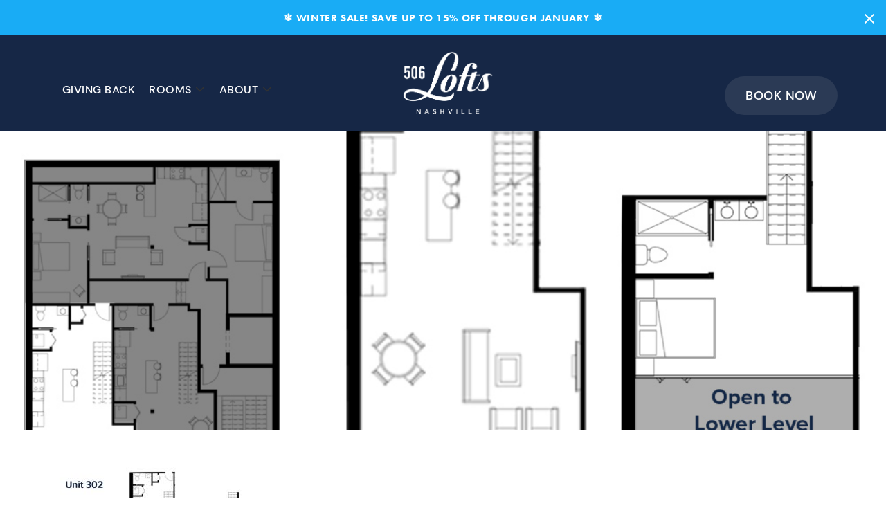

--- FILE ---
content_type: text/html; charset=UTF-8
request_url: https://www.506lofts.com/?attachment_id=941
body_size: 14493
content:

<!DOCTYPE html>
<html lang="en-US"><head>
	
	<!-- Google Tag Manager -->
<script>(function(w,d,s,l,i){w[l]=w[l]||[];w[l].push({'gtm.start':
new Date().getTime(),event:'gtm.js'});var f=d.getElementsByTagName(s)[0],
j=d.createElement(s),dl=l!='dataLayer'?'&l='+l:'';j.async=true;j.src=
'https://www.googletagmanager.com/gtm.js?id='+i+dl;f.parentNode.insertBefore(j,f);
})(window,document,'script','dataLayer','GTM-PJ6R83X');</script>
<!-- End Google Tag Manager -->
	
<meta http-equiv="content-type" content="text/html; charset=UTF-8">
    <meta charset="UTF-8">
    <meta name="viewport" content="width=device-width, initial-scale=1.0">
	<script></script>
	<script></script>
    
    <link rel="shortcut icon" href="https://www.506lofts.com/wp-content/themes/university/img/favicon.ico"/>
    	<style>img:is([sizes="auto" i], [sizes^="auto," i]) { contain-intrinsic-size: 3000px 1500px }</style>
	
		<!-- All in One SEO 4.9.3 - aioseo.com -->
		<title>Unit302 | 506 lofts</title>
	<meta name="robots" content="max-image-preview:large" />
	<meta name="author" content="admin"/>
	<link rel="canonical" href="https://www.506lofts.com/?attachment_id=941" />
	<meta name="generator" content="All in One SEO (AIOSEO) 4.9.3" />
		<meta property="og:locale" content="en_US" />
		<meta property="og:site_name" content="506 lofts |" />
		<meta property="og:type" content="article" />
		<meta property="og:title" content="Unit302 | 506 lofts" />
		<meta property="og:url" content="https://www.506lofts.com/?attachment_id=941" />
		<meta property="article:published_time" content="2021-11-04T14:22:13+00:00" />
		<meta property="article:modified_time" content="2021-11-04T14:22:13+00:00" />
		<meta name="twitter:card" content="summary" />
		<meta name="twitter:title" content="Unit302 | 506 lofts" />
		<script type="application/ld+json" class="aioseo-schema">
			{"@context":"https:\/\/schema.org","@graph":[{"@type":"BreadcrumbList","@id":"https:\/\/www.506lofts.com\/?attachment_id=941#breadcrumblist","itemListElement":[{"@type":"ListItem","@id":"https:\/\/www.506lofts.com#listItem","position":1,"name":"Home","item":"https:\/\/www.506lofts.com","nextItem":{"@type":"ListItem","@id":"https:\/\/www.506lofts.com\/?attachment_id=941#listItem","name":"Unit302"}},{"@type":"ListItem","@id":"https:\/\/www.506lofts.com\/?attachment_id=941#listItem","position":2,"name":"Unit302","previousItem":{"@type":"ListItem","@id":"https:\/\/www.506lofts.com#listItem","name":"Home"}}]},{"@type":"ItemPage","@id":"https:\/\/www.506lofts.com\/?attachment_id=941#itempage","url":"https:\/\/www.506lofts.com\/?attachment_id=941","name":"Unit302 | 506 lofts","inLanguage":"en-US","isPartOf":{"@id":"https:\/\/www.506lofts.com\/#website"},"breadcrumb":{"@id":"https:\/\/www.506lofts.com\/?attachment_id=941#breadcrumblist"},"author":{"@id":"https:\/\/www.506lofts.com\/author\/admin\/#author"},"creator":{"@id":"https:\/\/www.506lofts.com\/author\/admin\/#author"},"datePublished":"2021-11-04T14:22:13+00:00","dateModified":"2021-11-04T14:22:13+00:00"},{"@type":"Organization","@id":"https:\/\/www.506lofts.com\/#organization","name":"506 lofts","url":"https:\/\/www.506lofts.com\/"},{"@type":"Person","@id":"https:\/\/www.506lofts.com\/author\/admin\/#author","url":"https:\/\/www.506lofts.com\/author\/admin\/","name":"admin","image":{"@type":"ImageObject","@id":"https:\/\/www.506lofts.com\/?attachment_id=941#authorImage","url":"https:\/\/secure.gravatar.com\/avatar\/c51f43d53f0517a7fb762ebfdd80b99778b238124a86f6486f7b025de5a910c6?s=96&d=mm&r=g","width":96,"height":96,"caption":"admin"}},{"@type":"WebSite","@id":"https:\/\/www.506lofts.com\/#website","url":"https:\/\/www.506lofts.com\/","name":"506 lofts","inLanguage":"en-US","publisher":{"@id":"https:\/\/www.506lofts.com\/#organization"}}]}
		</script>
		<!-- All in One SEO -->


<!-- Google Tag Manager for WordPress by gtm4wp.com -->
<script data-cfasync="false" data-pagespeed-no-defer>
	var gtm4wp_datalayer_name = "dataLayer";
	var dataLayer = dataLayer || [];
</script>
<!-- End Google Tag Manager for WordPress by gtm4wp.com --><link rel='dns-prefetch' href='//a.omappapi.com' />
<link rel="alternate" type="application/rss+xml" title="506 lofts &raquo; Unit302 Comments Feed" href="https://www.506lofts.com/?attachment_id=941/feed/" />
<script type="text/javascript">
/* <![CDATA[ */
window._wpemojiSettings = {"baseUrl":"https:\/\/s.w.org\/images\/core\/emoji\/16.0.1\/72x72\/","ext":".png","svgUrl":"https:\/\/s.w.org\/images\/core\/emoji\/16.0.1\/svg\/","svgExt":".svg","source":{"concatemoji":"https:\/\/www.506lofts.com\/wp-includes\/js\/wp-emoji-release.min.js?ver=6.8.3"}};
/*! This file is auto-generated */
!function(s,n){var o,i,e;function c(e){try{var t={supportTests:e,timestamp:(new Date).valueOf()};sessionStorage.setItem(o,JSON.stringify(t))}catch(e){}}function p(e,t,n){e.clearRect(0,0,e.canvas.width,e.canvas.height),e.fillText(t,0,0);var t=new Uint32Array(e.getImageData(0,0,e.canvas.width,e.canvas.height).data),a=(e.clearRect(0,0,e.canvas.width,e.canvas.height),e.fillText(n,0,0),new Uint32Array(e.getImageData(0,0,e.canvas.width,e.canvas.height).data));return t.every(function(e,t){return e===a[t]})}function u(e,t){e.clearRect(0,0,e.canvas.width,e.canvas.height),e.fillText(t,0,0);for(var n=e.getImageData(16,16,1,1),a=0;a<n.data.length;a++)if(0!==n.data[a])return!1;return!0}function f(e,t,n,a){switch(t){case"flag":return n(e,"\ud83c\udff3\ufe0f\u200d\u26a7\ufe0f","\ud83c\udff3\ufe0f\u200b\u26a7\ufe0f")?!1:!n(e,"\ud83c\udde8\ud83c\uddf6","\ud83c\udde8\u200b\ud83c\uddf6")&&!n(e,"\ud83c\udff4\udb40\udc67\udb40\udc62\udb40\udc65\udb40\udc6e\udb40\udc67\udb40\udc7f","\ud83c\udff4\u200b\udb40\udc67\u200b\udb40\udc62\u200b\udb40\udc65\u200b\udb40\udc6e\u200b\udb40\udc67\u200b\udb40\udc7f");case"emoji":return!a(e,"\ud83e\udedf")}return!1}function g(e,t,n,a){var r="undefined"!=typeof WorkerGlobalScope&&self instanceof WorkerGlobalScope?new OffscreenCanvas(300,150):s.createElement("canvas"),o=r.getContext("2d",{willReadFrequently:!0}),i=(o.textBaseline="top",o.font="600 32px Arial",{});return e.forEach(function(e){i[e]=t(o,e,n,a)}),i}function t(e){var t=s.createElement("script");t.src=e,t.defer=!0,s.head.appendChild(t)}"undefined"!=typeof Promise&&(o="wpEmojiSettingsSupports",i=["flag","emoji"],n.supports={everything:!0,everythingExceptFlag:!0},e=new Promise(function(e){s.addEventListener("DOMContentLoaded",e,{once:!0})}),new Promise(function(t){var n=function(){try{var e=JSON.parse(sessionStorage.getItem(o));if("object"==typeof e&&"number"==typeof e.timestamp&&(new Date).valueOf()<e.timestamp+604800&&"object"==typeof e.supportTests)return e.supportTests}catch(e){}return null}();if(!n){if("undefined"!=typeof Worker&&"undefined"!=typeof OffscreenCanvas&&"undefined"!=typeof URL&&URL.createObjectURL&&"undefined"!=typeof Blob)try{var e="postMessage("+g.toString()+"("+[JSON.stringify(i),f.toString(),p.toString(),u.toString()].join(",")+"));",a=new Blob([e],{type:"text/javascript"}),r=new Worker(URL.createObjectURL(a),{name:"wpTestEmojiSupports"});return void(r.onmessage=function(e){c(n=e.data),r.terminate(),t(n)})}catch(e){}c(n=g(i,f,p,u))}t(n)}).then(function(e){for(var t in e)n.supports[t]=e[t],n.supports.everything=n.supports.everything&&n.supports[t],"flag"!==t&&(n.supports.everythingExceptFlag=n.supports.everythingExceptFlag&&n.supports[t]);n.supports.everythingExceptFlag=n.supports.everythingExceptFlag&&!n.supports.flag,n.DOMReady=!1,n.readyCallback=function(){n.DOMReady=!0}}).then(function(){return e}).then(function(){var e;n.supports.everything||(n.readyCallback(),(e=n.source||{}).concatemoji?t(e.concatemoji):e.wpemoji&&e.twemoji&&(t(e.twemoji),t(e.wpemoji)))}))}((window,document),window._wpemojiSettings);
/* ]]> */
</script>
<style id='wp-emoji-styles-inline-css' type='text/css'>

	img.wp-smiley, img.emoji {
		display: inline !important;
		border: none !important;
		box-shadow: none !important;
		height: 1em !important;
		width: 1em !important;
		margin: 0 0.07em !important;
		vertical-align: -0.1em !important;
		background: none !important;
		padding: 0 !important;
	}
</style>
<link rel='stylesheet' id='wp-block-library-css' href='https://www.506lofts.com/wp-includes/css/dist/block-library/style.min.css?ver=6.8.3' type='text/css' media='all' />
<style id='classic-theme-styles-inline-css' type='text/css'>
/*! This file is auto-generated */
.wp-block-button__link{color:#fff;background-color:#32373c;border-radius:9999px;box-shadow:none;text-decoration:none;padding:calc(.667em + 2px) calc(1.333em + 2px);font-size:1.125em}.wp-block-file__button{background:#32373c;color:#fff;text-decoration:none}
</style>
<link rel='stylesheet' id='aioseo/css/src/vue/standalone/blocks/table-of-contents/global.scss-css' href='https://www.506lofts.com/wp-content/plugins/all-in-one-seo-pack/dist/Lite/assets/css/table-of-contents/global.e90f6d47.css?ver=4.9.3' type='text/css' media='all' />
<style id='global-styles-inline-css' type='text/css'>
:root{--wp--preset--aspect-ratio--square: 1;--wp--preset--aspect-ratio--4-3: 4/3;--wp--preset--aspect-ratio--3-4: 3/4;--wp--preset--aspect-ratio--3-2: 3/2;--wp--preset--aspect-ratio--2-3: 2/3;--wp--preset--aspect-ratio--16-9: 16/9;--wp--preset--aspect-ratio--9-16: 9/16;--wp--preset--color--black: #000000;--wp--preset--color--cyan-bluish-gray: #abb8c3;--wp--preset--color--white: #ffffff;--wp--preset--color--pale-pink: #f78da7;--wp--preset--color--vivid-red: #cf2e2e;--wp--preset--color--luminous-vivid-orange: #ff6900;--wp--preset--color--luminous-vivid-amber: #fcb900;--wp--preset--color--light-green-cyan: #7bdcb5;--wp--preset--color--vivid-green-cyan: #00d084;--wp--preset--color--pale-cyan-blue: #8ed1fc;--wp--preset--color--vivid-cyan-blue: #0693e3;--wp--preset--color--vivid-purple: #9b51e0;--wp--preset--gradient--vivid-cyan-blue-to-vivid-purple: linear-gradient(135deg,rgba(6,147,227,1) 0%,rgb(155,81,224) 100%);--wp--preset--gradient--light-green-cyan-to-vivid-green-cyan: linear-gradient(135deg,rgb(122,220,180) 0%,rgb(0,208,130) 100%);--wp--preset--gradient--luminous-vivid-amber-to-luminous-vivid-orange: linear-gradient(135deg,rgba(252,185,0,1) 0%,rgba(255,105,0,1) 100%);--wp--preset--gradient--luminous-vivid-orange-to-vivid-red: linear-gradient(135deg,rgba(255,105,0,1) 0%,rgb(207,46,46) 100%);--wp--preset--gradient--very-light-gray-to-cyan-bluish-gray: linear-gradient(135deg,rgb(238,238,238) 0%,rgb(169,184,195) 100%);--wp--preset--gradient--cool-to-warm-spectrum: linear-gradient(135deg,rgb(74,234,220) 0%,rgb(151,120,209) 20%,rgb(207,42,186) 40%,rgb(238,44,130) 60%,rgb(251,105,98) 80%,rgb(254,248,76) 100%);--wp--preset--gradient--blush-light-purple: linear-gradient(135deg,rgb(255,206,236) 0%,rgb(152,150,240) 100%);--wp--preset--gradient--blush-bordeaux: linear-gradient(135deg,rgb(254,205,165) 0%,rgb(254,45,45) 50%,rgb(107,0,62) 100%);--wp--preset--gradient--luminous-dusk: linear-gradient(135deg,rgb(255,203,112) 0%,rgb(199,81,192) 50%,rgb(65,88,208) 100%);--wp--preset--gradient--pale-ocean: linear-gradient(135deg,rgb(255,245,203) 0%,rgb(182,227,212) 50%,rgb(51,167,181) 100%);--wp--preset--gradient--electric-grass: linear-gradient(135deg,rgb(202,248,128) 0%,rgb(113,206,126) 100%);--wp--preset--gradient--midnight: linear-gradient(135deg,rgb(2,3,129) 0%,rgb(40,116,252) 100%);--wp--preset--font-size--small: 13px;--wp--preset--font-size--medium: 20px;--wp--preset--font-size--large: 36px;--wp--preset--font-size--x-large: 42px;--wp--preset--spacing--20: 0.44rem;--wp--preset--spacing--30: 0.67rem;--wp--preset--spacing--40: 1rem;--wp--preset--spacing--50: 1.5rem;--wp--preset--spacing--60: 2.25rem;--wp--preset--spacing--70: 3.38rem;--wp--preset--spacing--80: 5.06rem;--wp--preset--shadow--natural: 6px 6px 9px rgba(0, 0, 0, 0.2);--wp--preset--shadow--deep: 12px 12px 50px rgba(0, 0, 0, 0.4);--wp--preset--shadow--sharp: 6px 6px 0px rgba(0, 0, 0, 0.2);--wp--preset--shadow--outlined: 6px 6px 0px -3px rgba(255, 255, 255, 1), 6px 6px rgba(0, 0, 0, 1);--wp--preset--shadow--crisp: 6px 6px 0px rgba(0, 0, 0, 1);}:where(.is-layout-flex){gap: 0.5em;}:where(.is-layout-grid){gap: 0.5em;}body .is-layout-flex{display: flex;}.is-layout-flex{flex-wrap: wrap;align-items: center;}.is-layout-flex > :is(*, div){margin: 0;}body .is-layout-grid{display: grid;}.is-layout-grid > :is(*, div){margin: 0;}:where(.wp-block-columns.is-layout-flex){gap: 2em;}:where(.wp-block-columns.is-layout-grid){gap: 2em;}:where(.wp-block-post-template.is-layout-flex){gap: 1.25em;}:where(.wp-block-post-template.is-layout-grid){gap: 1.25em;}.has-black-color{color: var(--wp--preset--color--black) !important;}.has-cyan-bluish-gray-color{color: var(--wp--preset--color--cyan-bluish-gray) !important;}.has-white-color{color: var(--wp--preset--color--white) !important;}.has-pale-pink-color{color: var(--wp--preset--color--pale-pink) !important;}.has-vivid-red-color{color: var(--wp--preset--color--vivid-red) !important;}.has-luminous-vivid-orange-color{color: var(--wp--preset--color--luminous-vivid-orange) !important;}.has-luminous-vivid-amber-color{color: var(--wp--preset--color--luminous-vivid-amber) !important;}.has-light-green-cyan-color{color: var(--wp--preset--color--light-green-cyan) !important;}.has-vivid-green-cyan-color{color: var(--wp--preset--color--vivid-green-cyan) !important;}.has-pale-cyan-blue-color{color: var(--wp--preset--color--pale-cyan-blue) !important;}.has-vivid-cyan-blue-color{color: var(--wp--preset--color--vivid-cyan-blue) !important;}.has-vivid-purple-color{color: var(--wp--preset--color--vivid-purple) !important;}.has-black-background-color{background-color: var(--wp--preset--color--black) !important;}.has-cyan-bluish-gray-background-color{background-color: var(--wp--preset--color--cyan-bluish-gray) !important;}.has-white-background-color{background-color: var(--wp--preset--color--white) !important;}.has-pale-pink-background-color{background-color: var(--wp--preset--color--pale-pink) !important;}.has-vivid-red-background-color{background-color: var(--wp--preset--color--vivid-red) !important;}.has-luminous-vivid-orange-background-color{background-color: var(--wp--preset--color--luminous-vivid-orange) !important;}.has-luminous-vivid-amber-background-color{background-color: var(--wp--preset--color--luminous-vivid-amber) !important;}.has-light-green-cyan-background-color{background-color: var(--wp--preset--color--light-green-cyan) !important;}.has-vivid-green-cyan-background-color{background-color: var(--wp--preset--color--vivid-green-cyan) !important;}.has-pale-cyan-blue-background-color{background-color: var(--wp--preset--color--pale-cyan-blue) !important;}.has-vivid-cyan-blue-background-color{background-color: var(--wp--preset--color--vivid-cyan-blue) !important;}.has-vivid-purple-background-color{background-color: var(--wp--preset--color--vivid-purple) !important;}.has-black-border-color{border-color: var(--wp--preset--color--black) !important;}.has-cyan-bluish-gray-border-color{border-color: var(--wp--preset--color--cyan-bluish-gray) !important;}.has-white-border-color{border-color: var(--wp--preset--color--white) !important;}.has-pale-pink-border-color{border-color: var(--wp--preset--color--pale-pink) !important;}.has-vivid-red-border-color{border-color: var(--wp--preset--color--vivid-red) !important;}.has-luminous-vivid-orange-border-color{border-color: var(--wp--preset--color--luminous-vivid-orange) !important;}.has-luminous-vivid-amber-border-color{border-color: var(--wp--preset--color--luminous-vivid-amber) !important;}.has-light-green-cyan-border-color{border-color: var(--wp--preset--color--light-green-cyan) !important;}.has-vivid-green-cyan-border-color{border-color: var(--wp--preset--color--vivid-green-cyan) !important;}.has-pale-cyan-blue-border-color{border-color: var(--wp--preset--color--pale-cyan-blue) !important;}.has-vivid-cyan-blue-border-color{border-color: var(--wp--preset--color--vivid-cyan-blue) !important;}.has-vivid-purple-border-color{border-color: var(--wp--preset--color--vivid-purple) !important;}.has-vivid-cyan-blue-to-vivid-purple-gradient-background{background: var(--wp--preset--gradient--vivid-cyan-blue-to-vivid-purple) !important;}.has-light-green-cyan-to-vivid-green-cyan-gradient-background{background: var(--wp--preset--gradient--light-green-cyan-to-vivid-green-cyan) !important;}.has-luminous-vivid-amber-to-luminous-vivid-orange-gradient-background{background: var(--wp--preset--gradient--luminous-vivid-amber-to-luminous-vivid-orange) !important;}.has-luminous-vivid-orange-to-vivid-red-gradient-background{background: var(--wp--preset--gradient--luminous-vivid-orange-to-vivid-red) !important;}.has-very-light-gray-to-cyan-bluish-gray-gradient-background{background: var(--wp--preset--gradient--very-light-gray-to-cyan-bluish-gray) !important;}.has-cool-to-warm-spectrum-gradient-background{background: var(--wp--preset--gradient--cool-to-warm-spectrum) !important;}.has-blush-light-purple-gradient-background{background: var(--wp--preset--gradient--blush-light-purple) !important;}.has-blush-bordeaux-gradient-background{background: var(--wp--preset--gradient--blush-bordeaux) !important;}.has-luminous-dusk-gradient-background{background: var(--wp--preset--gradient--luminous-dusk) !important;}.has-pale-ocean-gradient-background{background: var(--wp--preset--gradient--pale-ocean) !important;}.has-electric-grass-gradient-background{background: var(--wp--preset--gradient--electric-grass) !important;}.has-midnight-gradient-background{background: var(--wp--preset--gradient--midnight) !important;}.has-small-font-size{font-size: var(--wp--preset--font-size--small) !important;}.has-medium-font-size{font-size: var(--wp--preset--font-size--medium) !important;}.has-large-font-size{font-size: var(--wp--preset--font-size--large) !important;}.has-x-large-font-size{font-size: var(--wp--preset--font-size--x-large) !important;}
:where(.wp-block-post-template.is-layout-flex){gap: 1.25em;}:where(.wp-block-post-template.is-layout-grid){gap: 1.25em;}
:where(.wp-block-columns.is-layout-flex){gap: 2em;}:where(.wp-block-columns.is-layout-grid){gap: 2em;}
:root :where(.wp-block-pullquote){font-size: 1.5em;line-height: 1.6;}
</style>
<link rel='stylesheet' id='woocommerce-layout-css' href='https://www.506lofts.com/wp-content/plugins/woocommerce/assets/css/woocommerce-layout.css?ver=10.4.3' type='text/css' media='all' />
<link rel='stylesheet' id='woocommerce-smallscreen-css' href='https://www.506lofts.com/wp-content/plugins/woocommerce/assets/css/woocommerce-smallscreen.css?ver=10.4.3' type='text/css' media='only screen and (max-width: 768px)' />
<link rel='stylesheet' id='woocommerce-general-css' href='https://www.506lofts.com/wp-content/plugins/woocommerce/assets/css/woocommerce.css?ver=10.4.3' type='text/css' media='all' />
<style id='woocommerce-inline-inline-css' type='text/css'>
.woocommerce form .form-row .required { visibility: visible; }
</style>
<link rel='stylesheet' id='wpbaw-public-style-css' href='https://www.506lofts.com/wp-content/plugins/wp-blog-and-widgets/assets/css/wpbaw-public.css?ver=2.6.6' type='text/css' media='all' />
<link rel='stylesheet' id='wpfront-notification-bar-css' href='https://www.506lofts.com/wp-content/plugins/wpfront-notification-bar/css/wpfront-notification-bar.min.css?ver=3.5.1.05102' type='text/css' media='all' />
<script type="text/javascript" src="https://www.506lofts.com/wp-includes/js/jquery/jquery.min.js?ver=3.7.1" id="jquery-core-js"></script>
<script type="text/javascript" src="https://www.506lofts.com/wp-includes/js/jquery/jquery-migrate.min.js?ver=3.4.1" id="jquery-migrate-js"></script>
<script type="text/javascript" src="https://www.506lofts.com/wp-content/plugins/woocommerce/assets/js/jquery-blockui/jquery.blockUI.min.js?ver=2.7.0-wc.10.4.3" id="wc-jquery-blockui-js" defer="defer" data-wp-strategy="defer"></script>
<script type="text/javascript" id="wc-add-to-cart-js-extra">
/* <![CDATA[ */
var wc_add_to_cart_params = {"ajax_url":"\/wp-admin\/admin-ajax.php","wc_ajax_url":"\/?wc-ajax=%%endpoint%%","i18n_view_cart":"View cart","cart_url":"https:\/\/www.506lofts.com","is_cart":"","cart_redirect_after_add":"no"};
/* ]]> */
</script>
<script type="text/javascript" src="https://www.506lofts.com/wp-content/plugins/woocommerce/assets/js/frontend/add-to-cart.min.js?ver=10.4.3" id="wc-add-to-cart-js" defer="defer" data-wp-strategy="defer"></script>
<script type="text/javascript" src="https://www.506lofts.com/wp-content/plugins/woocommerce/assets/js/js-cookie/js.cookie.min.js?ver=2.1.4-wc.10.4.3" id="wc-js-cookie-js" defer="defer" data-wp-strategy="defer"></script>
<script type="text/javascript" id="woocommerce-js-extra">
/* <![CDATA[ */
var woocommerce_params = {"ajax_url":"\/wp-admin\/admin-ajax.php","wc_ajax_url":"\/?wc-ajax=%%endpoint%%","i18n_password_show":"Show password","i18n_password_hide":"Hide password"};
/* ]]> */
</script>
<script type="text/javascript" src="https://www.506lofts.com/wp-content/plugins/woocommerce/assets/js/frontend/woocommerce.min.js?ver=10.4.3" id="woocommerce-js" defer="defer" data-wp-strategy="defer"></script>
<script type="text/javascript" src="https://www.506lofts.com/wp-content/plugins/wpfront-notification-bar/js/wpfront-notification-bar.min.js?ver=3.5.1.05102" id="wpfront-notification-bar-js"></script>
<link rel="https://api.w.org/" href="https://www.506lofts.com/wp-json/" /><link rel="alternate" title="JSON" type="application/json" href="https://www.506lofts.com/wp-json/wp/v2/media/941" /><link rel="EditURI" type="application/rsd+xml" title="RSD" href="https://www.506lofts.com/xmlrpc.php?rsd" />
<link rel='shortlink' href='https://www.506lofts.com/?p=941' />
<link rel="alternate" title="oEmbed (JSON)" type="application/json+oembed" href="https://www.506lofts.com/wp-json/oembed/1.0/embed?url=https%3A%2F%2Fwww.506lofts.com%2F%3Fattachment_id%3D941" />
<link rel="alternate" title="oEmbed (XML)" type="text/xml+oembed" href="https://www.506lofts.com/wp-json/oembed/1.0/embed?url=https%3A%2F%2Fwww.506lofts.com%2F%3Fattachment_id%3D941&#038;format=xml" />

<!-- Google Tag Manager for WordPress by gtm4wp.com -->
<!-- GTM Container placement set to automatic -->
<script data-cfasync="false" data-pagespeed-no-defer type="text/javascript">
	var dataLayer_content = {"pagePostType":"attachment","pagePostType2":"single-attachment","pagePostAuthor":"admin"};
	dataLayer.push( dataLayer_content );
</script>
<script data-cfasync="false" data-pagespeed-no-defer type="text/javascript">
(function(w,d,s,l,i){w[l]=w[l]||[];w[l].push({'gtm.start':
new Date().getTime(),event:'gtm.js'});var f=d.getElementsByTagName(s)[0],
j=d.createElement(s),dl=l!='dataLayer'?'&l='+l:'';j.async=true;j.src=
'//www.googletagmanager.com/gtm.js?id='+i+dl;f.parentNode.insertBefore(j,f);
})(window,document,'script','dataLayer','GTM-PJ6R83X');
</script>
<!-- End Google Tag Manager for WordPress by gtm4wp.com -->	<noscript><style>.woocommerce-product-gallery{ opacity: 1 !important; }</style></noscript>
	<script>(()=>{var o=[],i={};["on","off","toggle","show"].forEach((l=>{i[l]=function(){o.push([l,arguments])}})),window.Boxzilla=i,window.boxzilla_queue=o})();</script><style type="text/css">.wpgs-for .slick-arrow::before,.wpgs-nav .slick-prev::before, .wpgs-nav .slick-next::before{color:#000;}.fancybox-bg{background-color:rgba(10,0,0,0.75);}.fancybox-caption,.fancybox-infobar{color:#fff;}.wpgs-nav .slick-slide{border-color:transparent}.wpgs-nav .slick-current{border-color:#000}.wpgs-video-wrapper{min-height:500px;}</style>
    <link href="https://www.506lofts.com/wp-content/themes/university/css/css.css" rel="stylesheet" type="text/css">
    <link href="https://www.506lofts.com/wp-content/themes/university/css/font-awesome.css" rel="stylesheet" type="text/css">
    <link rel="stylesheet" href="https://www.506lofts.com/wp-content/themes/university/css/bootstrap.css" type="text/css">
    <link rel="stylesheet" href="https://www.506lofts.com/wp-content/themes/university/css/style.css?545452" type="text/css">

            <script type="text/javascript" src="https://www.506lofts.com/wp-content/themes/university/js/jQuery.js"></script>
        <script type="text/javascript" src="https://www.506lofts.com/wp-content/themes/university/js/bootstrap.js"></script>
    
</head>

<body class="page-homepage-carousel">


<!-- GTM Container placement set to automatic -->
<!-- Google Tag Manager (noscript) -->
				<noscript><iframe src="https://www.googletagmanager.com/ns.html?id=GTM-PJ6R83X" height="0" width="0" style="display:none;visibility:hidden" aria-hidden="true"></iframe></noscript>
<!-- End Google Tag Manager (noscript) -->                <style type="text/css">
                #wpfront-notification-bar, #wpfront-notification-bar-editor            {
            background: #19ACF5;
            background: -moz-linear-gradient(top, #19ACF5 0%, #19ACF5 100%);
            background: -webkit-gradient(linear, left top, left bottom, color-stop(0%,#19ACF5), color-stop(100%,#19ACF5));
            background: -webkit-linear-gradient(top, #19ACF5 0%,#19ACF5 100%);
            background: -o-linear-gradient(top, #19ACF5 0%,#19ACF5 100%);
            background: -ms-linear-gradient(top, #19ACF5 0%,#19ACF5 100%);
            background: linear-gradient(to bottom, #19ACF5 0%, #19ACF5 100%);
            filter: progid:DXImageTransform.Microsoft.gradient( startColorstr='#19ACF5', endColorstr='#19ACF5',GradientType=0 );
            background-repeat: no-repeat;
                        }
            #wpfront-notification-bar div.wpfront-message, #wpfront-notification-bar-editor.wpfront-message            {
            color: #fff;
                        }
            #wpfront-notification-bar a.wpfront-button, #wpfront-notification-bar-editor a.wpfront-button            {
            background: #19ACF5;
            background: -moz-linear-gradient(top, #19ACF5 0%, #19ACF5 100%);
            background: -webkit-gradient(linear, left top, left bottom, color-stop(0%,#19ACF5), color-stop(100%,#19ACF5));
            background: -webkit-linear-gradient(top, #19ACF5 0%,#19ACF5 100%);
            background: -o-linear-gradient(top, #19ACF5 0%,#19ACF5 100%);
            background: -ms-linear-gradient(top, #19ACF5 0%,#19ACF5 100%);
            background: linear-gradient(to bottom, #19ACF5 0%, #19ACF5 100%);
            filter: progid:DXImageTransform.Microsoft.gradient( startColorstr='#19ACF5', endColorstr='#19ACF5',GradientType=0 );

            background-repeat: no-repeat;
            color: #fff;
            }
            #wpfront-notification-bar-open-button            {
            background-color: #19ACF5;
            right: 10px;
                        }
            #wpfront-notification-bar-open-button.top                {
                background-image: url(https://www.506lofts.com/wp-content/plugins/wpfront-notification-bar/images/arrow_down.png);
                }

                #wpfront-notification-bar-open-button.bottom                {
                background-image: url(https://www.506lofts.com/wp-content/plugins/wpfront-notification-bar/images/arrow_up.png);
                }
                #wpfront-notification-bar-table, .wpfront-notification-bar tbody, .wpfront-notification-bar tr            {
                        }
            #wpfront-notification-bar div.wpfront-close            {
            border: 1px solid #800000;
            background-color: #800000;
            color: #800000;
            }
            #wpfront-notification-bar div.wpfront-close:hover            {
            border: 1px solid #800000;
            background-color: #800000;
            }
             #wpfront-notification-bar-spacer { display:block; }                </style>
                            <div id="wpfront-notification-bar-spacer" class="wpfront-notification-bar-spacer  hidden">
                <div id="wpfront-notification-bar-open-button" aria-label="reopen" role="button" class="wpfront-notification-bar-open-button hidden top wpfront-bottom-shadow"></div>
                <div id="wpfront-notification-bar" class="wpfront-notification-bar wpfront-fixed top ">
                                            <div aria-label="close" class="wpfront-close">X</div>
                                         
                            <table id="wpfront-notification-bar-table" border="0" cellspacing="0" cellpadding="0" role="presentation">                        
                                <tr>
                                    <td>
                                     
                                    <div class="wpfront-message wpfront-div">
                                        <p class="p1">❄️ Winter Sale! Save up to 15% off through January ❄️</p>                                    </div>
                                                       
                                        <div class="wpfront-div">
                                                                                                                                        <a class="wpfront-button" href="https://secure.webrez.com/hotel/2733?location_id=1243&package_id=343139"  target="_blank" rel="noopener"></a>
                                                                                                                                    </div>                                   
                                                                                                       
                                    </td>
                                </tr>              
                            </table>
                            
                                    </div>
            </div>
            
            <script type="text/javascript">
                function __load_wpfront_notification_bar() {
                    if (typeof wpfront_notification_bar === "function") {
                        wpfront_notification_bar({"position":1,"height":50,"fixed_position":false,"animate_delay":0.5,"close_button":true,"button_action_close_bar":true,"auto_close_after":0,"display_after":0,"is_admin_bar_showing":false,"display_open_button":true,"keep_closed":false,"keep_closed_for":0,"position_offset":0,"display_scroll":false,"display_scroll_offset":0,"keep_closed_cookie":"wpfront-notification-bar-keep-closed","log":false,"id_suffix":"","log_prefix":"[WPFront Notification Bar]","theme_sticky_selector":"","set_max_views":false,"max_views":0,"max_views_for":0,"max_views_cookie":"wpfront-notification-bar-max-views"});
                    } else {
                                    setTimeout(__load_wpfront_notification_bar, 100);
                    }
                }
                __load_wpfront_notification_bar();
            </script>
            <!-- Wrapper -->
<div class="wrapper">
<!-- Header -->
<div class="navigation-wrapper">
    <div class="primary-navigation-wrapper">
        <header class="navbar" id="top" role="banner" style="border-radius: 0;">
            <div class="container">
            <div class="row">
                <div class="col-md-5 col-sm-5">
                    <nav class="collapse navbar-collapse bs-navbar-collapse navbar-right" role="navigation" style="float: left !important;">
                        <ul class="nav navbar-nav">
                            <li class="rd-nav-item active1"><a href="https://www.506lofts.com/new-giving-back-page">Giving Back</a></li>
                            <li class="rd-nav-item rd-navbar--has-dropdown rd-navbar-submenu">
                                <a class="has-child no-link">Rooms </a>
                                <span class="rd-navbar-submenu-toggle"></span>
                                <ul class="list-unstyled child-navigation">
                                    <li class="rd-dropdown-item active"><a  href="https://www.506lofts.com/all-lofts">All Lofts</a></li>
                                    <li class="rd-dropdown-item"><a  href="https://missionhotels.com/" target="_blank">Sister Properties</a></li>
                                    <li class="rd-dropdown-item"><a  href="https://www.506lofts.com/the-carousel-loft">The Carousel Loft</a></li>
                                    <li class="rd-dropdown-item"><a  href="https://www.506lofts.com/the-monkey-bar-loft">The Monkey Bar Loft</a></li>
                                    <li class="rd-dropdown-item"><a  href="https://www.506lofts.com/the-shirley-loft">The Shirley Loft</a></li>
                                    <li class="rd-dropdown-item"><a  href="https://www.506lofts.com/the-petway-loft">The Petway Loft</a></li>
                                    <li class="rd-dropdown-item"><a  href="https://www.506lofts.com/the-pacifica-loft">The Pacifica Loft</a></li>
                                    <li class="rd-dropdown-item"><a  href="https://www.506lofts.com/the-harvey-loft">The Harvey Loft</a></li>
                                </ul>
                            </li>
                            <li class="rd-nav-item rd-navbar--has-dropdown rd-navbar-submenu"><a class="has-child no-link">About </a><span class="rd-navbar-submenu-toggle"></span>
                            <ul class="list-unstyled child-navigation">
                                <li class="rd-dropdown-item active"><a  href="https://www.506lofts.com/new-about-page">Our History</a></li>
                                <li class="rd-dropdown-item"><a  href="https://www.506lofts.com/terms-and-conditions">Terms and Conditions</a></li>
                                <li class="rd-dropdown-item"><a  href="https://www.506lofts.com/new-price-match-page">Price Match Guarantee </a></li>
								<li class="rd-dropdown-item"><a  href="https://www.506lofts.com/gift-certificates">Gift Certificates</a></li>
                            </ul>
                            </li>
                        </ul>
                    </nav><!-- /.navbar collapse-->

                   
                </div>
                <div class="col-md-2 col-sm-2">
                    <div class="navbar-header">
                        <div class="navbar-brand nav" id="brand">
                            <a href="https://www.506lofts.com"><img src="https://www.506lofts.com/wp-content/themes/university/img/logo.png" alt="logo"></a>
                        </div>
                        <button type="button" class="navbar-toggle collapsed" data-toggle="collapse" data-target="#bs-example-navbar-collapse-1" aria-expanded="false">
                        <!--<button class="navbar-toggle" type="button" data-toggle="collapse" data-target=".bs-navbar-collapse"> -->
                            <span class="sr-only">Toggle navigation</span>
                            <span class="icon-bar"></span>
                            <span class="icon-bar"></span>
                            <span class="icon-bar"></span>
                        </button>
                    </div>
                </div>
                <div class="col-md-5 col-sm-5">
                    <nav class="collapse navbar-collapse bs-navbar-collapse navbar-right" role="navigation" style="float: right !important;">
                        <ul class="nav navbar-nav">
                            <li class="rd-nav-item w-button2" style="float: right !important;padding: 8px 20px !important;"><a href="https://secure.webrez.com/hotel/2733?location_id=1243&rc_id=24629&sourcecode_id=&fbc=&fbp=" style="font-size: 18px !important;">Book Now</a></li>
                        </ul>
                    </nav>
                </div>
            </div>

             <!-- Collect the nav links, forms, and other content for toggling -->
                <div id="mobile_menu">
                    <div class="collapse navbar-collapse" id="bs-example-navbar-collapse-1">
                        <ul class="nav navbar-nav">
                            <li class="rd-nav-item active1"><a href="https://www.506lofts.com/new-giving-back-page">Giving Back</a></li>
                            <li class="rd-nav-item rd-navbar--has-dropdown rd-navbar-submenu">
                                <a class="has-child no-link dropdown-toggle" data-toggle="dropdown" role="button" aria-haspopup="true" aria-expanded="false">Rooms <span class="caret"></span></a>
                                <ul class="dropdown-menu list-unstyled child-navigation">
                                    <li class="rd-dropdown-item active"><a  href="https://www.506lofts.com/all-lofts">All Lofts</a></li>
                                    <li class="rd-dropdown-item"><a  href="https://missionhotels.com/" target="_blank">Sister Properties</a></li>
                                    <li class="rd-dropdown-item"><a  href="https://www.506lofts.com/the-carousel-loft">The Carousel Loft</a></li>
                                    <li class="rd-dropdown-item"><a  href="https://www.506lofts.com/the-monkey-bar-loft">The Monkey Bar Loft</a></li>
                                    <li class="rd-dropdown-item"><a  href="https://www.506lofts.com/the-shirley-loft">The Shirley Loft</a></li>
                                    <li class="rd-dropdown-item"><a  href="https://www.506lofts.com/the-petway-loft">The Petway Loft</a></li>
                                    <li class="rd-dropdown-item"><a  href="https://www.506lofts.com/the-pacifica-loft">The Pacifica Loft</a></li>
                                    <li class="rd-dropdown-item"><a  href="https://www.506lofts.com/the-harvey-loft">The Harvey Loft</a></li>
                                </ul>
                            </li>
                            <li class="rd-nav-item rd-navbar--has-dropdown rd-navbar-submenu">
                            <a class="has-child no-link dropdown-toggle" data-toggle="dropdown" role="button" aria-haspopup="true" aria-expanded="false">About <span class="caret"></span></a>
                            <ul class="dropdown-menu list-unstyled child-navigation">
                                <li class="rd-dropdown-item active"><a  href="https://www.506lofts.com/new-about-page">Our History</a></li>
                                <li class="rd-dropdown-item"><a  href="https://www.506lofts.com/terms-and-conditions">Terms and Conditions</a></li>
                                <li class="rd-dropdown-item"><a  href="https://www.506lofts.com/new-price-match-page">Price Match Guarantee </a></li>
								<li class="rd-dropdown-item"><a  href="https://www.506lofts.com/gift-certificates">Gift Certificates</a></li>
                            </ul>
                            </li>
                            <li class="rd-nav-item w-button2" style="padding: 0px 6px !important;width: 125px;text-align: center;"><a href="https://secure.webrez.com/Bookings105/activity-edit.html?command=bookingrequestform_v2&hotel_id=2733&listing_id=2733&location_id=1243&mode=command&table=hotels&reservationcode_id=24629&sourcecode_id=&fbc=&fbp=" style="font-size: 18px !important;">Book Now</a></li>
                        </ul>
                    </div>
                </div>

            </div><!-- /.container -->
        </header><!-- /.navbar -->
    </div><!-- /.primary-navigation -->
</div>
<!-- end Header -->
<!--
<script type="text/javascript">
    jQuery(document).ready(function($) {
        $('#date_from').datepicker({
            dateFormat : 'mm/dd/yy'
        });
    });
</script>
-->
<style>
    .post_art{
        display:none;
    }
    #post-126{
        display:block;
    }
</style>
	       <!-- Breadcrumb -->
       <div id="page-content">

                        
                <div class="home-featured-section" style="background-image: url(https://www.506lofts.com/wp-content/uploads/2021/10/Unit302.jpg); background-position: 50% 50%;
                min-height: 60vh;">
                <!--<div class="div-block-29">
                    <div class="major-heading">
                                            </div>
                </div>-->
            </div>
        
        <div class="w-container2 container page-941">
            <div class="row">
              <div class="col-md-12">
                <div id="page-main">
                  <article class="class="post-941 attachment type-attachment status-inherit hentry"" id="post-941">
                    <h2 class="entry-title" style="margin-top:45px;"></h2>
                                          <section class="entry-meta">
                          <p>Posted on November 4, 2021 by admin</p>
                      </section>
                                    <section class="entry-content">
                      <p class="attachment"><a href='https://www.506lofts.com/wp-content/uploads/2021/10/Unit302.jpg'><img fetchpriority="high" decoding="async" width="300" height="180" src="https://www.506lofts.com/wp-content/uploads/2021/10/Unit302-300x180.jpg" class="attachment-medium size-medium" alt="" srcset="https://www.506lofts.com/wp-content/uploads/2021/10/Unit302-300x180.jpg 300w, https://www.506lofts.com/wp-content/uploads/2021/10/Unit302-600x360.jpg 600w, https://www.506lofts.com/wp-content/uploads/2021/10/Unit302-768x461.jpg 768w, https://www.506lofts.com/wp-content/uploads/2021/10/Unit302.jpg 1000w" sizes="(max-width: 300px) 100vw, 300px" /></a></p>
                  </section>
                  <section class="entry-meta"></section>
            </article>
        </div>
    </div><!-- /.col-md-8 -->
</div><!-- /.row -->
</div><!-- /.container -->
</div>
<br><br>


<!-- Footer -->
<footer id="page-footer">

    <section id="footer-content">
        <div class="container">
            <div class="row">
                 <h2 style="text-align:center;"><u><a href="#">Every Stay Helps Someone in Need.</a></u></h2> <br>
                 <div class="rd-nav-item w-button2" style="padding: 10px 15px !important;margin: 0 auto;display: block;width: 160px;text-align: center;"><a href="https://secure.webrez.com/hotel/2733?location_id=1243&reservationcode_id=24629&sourcecode_id=&fbc=&fbp=" style="font-size: 20px !important;text-align: center;">Book Now</a></div> <br>
            </div>
             <hr/>
            <div class="row">
                <div class="col-12">
                   <h3 class="address_block" style="text-align:center;"><u><a href="tel:+16158619535">615-861-9535</a></u> <span>&nbsp;&nbsp; •&nbsp;</span><u><a href="#"> 506 Church Street, Nashville, TN, 37219</a></u> <span>&nbsp;&nbsp; •</span> <u><a href="/cdn-cgi/l/email-protection#e18c808f80868493a1d4d1d78d8e879592cf828e8cde9294838b848295dcd4d1d7c1ad8e879592c1a88f9094889398"><span class="__cf_email__" data-cfemail="135e525d52545641532623257f7c7567603d505c5e">[email&#160;protected]</span></a></u></h3>
                   <br>
                    <!--<div class="div-block-19 social_links">
                        <a rel="noreferrer" href="https://www.facebook.com/506-Lofts-857475984363313/" target="_blank" class="w-inline-block">
                            <img src="https://www.506lofts.com/wp-content/themes/university/img/facebook.svg" alt="facebook icon" loading="lazy"></a>
                        <a rel="noreferrer" href="https://www.instagram.com/506lofts/" target="_blank" class="w-inline-block">&nbsp;<img src="https://www.506lofts.com/wp-content/themes/university/img/instagram1.png" alt="instagram icon" loading="lazy"></a>
                    </div>-->
                    <div class="sqs-svg-icon--outer social-icon-alignment-center social-icons-color-white social-icons-size-large social-icons-shape-circle social-icons-style-solid" >
                        <nav class="sqs-svg-icon--list">
                            <a href="https://www.facebook.com/506-Lofts-857475984363313/" target="_blank"
                            class="sqs-svg-icon--wrapper facebook-unauth" aria-label="Facebook"
                            tabindex="0">
                                <div>
                                    <svg class="sqs-svg-icon--social" viewBox="0 0 64 64">
                                        <use class="sqs-use--icon" xlink:href="#facebook-unauth-icon"></use>
                                        <use class="sqs-use--mask" xlink:href="#facebook-unauth-mask"></use>
                                    </svg>
                                </div>
                            </a>
                            <a href="https://www.instagram.com/506lofts/" target="_blank"
                            class="sqs-svg-icon--wrapper instagram-unauth" aria-label="Instagram"
                            tabindex="0">
                                <div>
                                    <svg class="sqs-svg-icon--social" viewBox="0 0 64 64">
                                        <use class="sqs-use--icon" xlink:href="#instagram-unauth-icon"></use>
                                        <use class="sqs-use--mask" xlink:href="#instagram-unauth-mask"></use>
                                    </svg>
                                </div>
                            </a>
                        </nav>
                    </div>
                   <br>
                   <div style="text-align: center;"><a href="https://www.506lofts.com/new-about-page" class="Footer-nav-item">About</a> | <a href="https://www.506lofts.com/terms-and-conditions" class="Footer-nav-item">Terms &amp; Conditions</a></div>
                   <br>
                </div>
            </div>

            <div class="row">
                <div class="col-12">
                        <div style="text-align: center;"><a href="/" class="Footer-nav-item">© 506 Lofts 2021. All Rights Reserved.</a><p style="font-size: .1em; color:#081359"><a style="color:#081359 !important;" href="https://designups.com" title="Web Design by DesignUps" target="_blank">Website Design</a> by <a style="color:#081359 !important;" href="https://designups.com" title="DesignUps Design Agency" target="_blank">DesignUps</a></p></div>
                   <br>
                </div>
            </div>

        </div><!-- /.container -->
       
    </section><!-- /#footer-content -->

</footer>
<!-- end Footer -->

</div>
<div style="display:none"> <a href="https://akhras.net/" title="deneme bonusu">deneme bonusu</a> <a href="https://ajoz.org/" title="casino">casino</a> <a href="https://livbutler.com/" title="1xbet giriş">1xbet giriş</a> <a href="https://bmyanmar.com/" title="canlı poker siteleri">canlı poker siteleri</a> <a href="https://zirity.com/" title="canlı rulet oyna">canlı rulet oyna</a> <a href="https://dactins.com/" title="sweet bonanza oyna">sweet bonanza oyna</a> </div>
<svg xmlns="http://www.w3.org/2000/svg" version="1.1" style="display:none" data-usage="social-icons-svg">
    <symbol id="tripadvisor-icon" viewBox="0 0 64 64">
        <g class="svg-icon">
            <path
                d="M45.5 28.9c.4-1.5 1.5-3 1.5-3h-5c-2.8-1.8-6.2-2.8-10-2.8-3.9 0-7.5 1-10.3 2.8H17s1.1 1.5 1.5 3c-.9 1.2-1.5 2.8-1.5 4.4 0 4.1 3.4 7.5 7.5 7.5 2.4 0 4.5-1.1 5.9-2.8l1.6 2.4 1.6-2.4c.7.9 1.7 1.7 2.8 2.2 1.8.8 3.9.9 5.7.2 3.9-1.4 5.9-5.8 4.4-9.7-.2-.6-.6-1.2-1-1.8zm-21 10.4c-3.3 0-6-2.7-6-6 0-1 .3-2 .7-2.9 1-1.9 3-3.1 5.3-3.1 2.6 0 4.9 1.7 5.7 4.1.2.6.3 1.3.3 1.9 0 3.4-2.7 6-6 6zm7.5-6.5c-.3-3.8-3.4-6.9-7.3-7 2.2-.9 4.6-1.4 7.3-1.4s5.1.5 7.3 1.4c-.8 0-1.6.2-2.4.5-1.9.7-3.4 2.1-4.2 3.9-.4.9-.7 1.7-.7 2.6zm13.3 2c-.1.2-.1.5-.2.7-.1.3-.3.6-.4.9-.7 1.2-1.7 2.1-3.1 2.6-.8.3-1.5.4-2.3.4-.2 0-.4 0-.6-.1-.6-.1-1.1-.2-1.7-.5-1.5-.7-2.6-1.9-3.1-3.4-.1-.4-.2-.8-.3-1.1 0-.2-.1-.4-.1-.6v-.6c0-.8.2-1.5.5-2.3.7-1.5 1.9-2.6 3.4-3.1 3.1-1.1 6.6.4 7.7 3.5.3.8.4 1.6.4 2.4-.1.4-.1.8-.2 1.2z" />
            <path
                d="M24.4 32c-.7 0-1.2.6-1.2 1.2 0 .7.6 1.2 1.2 1.2.7 0 1.2-.6 1.2-1.2s-.5-1.2-1.2-1.2M39.5 29.6c-2 0-3.7 1.7-3.7 3.7s1.7 3.7 3.7 3.7 3.7-1.7 3.7-3.7c0-2.1-1.7-3.7-3.7-3.7m0 6.1c-1.3 0-2.4-1.1-2.4-2.4 0-1.3 1.1-2.4 2.4-2.4 1.3 0 2.4 1.1 2.4 2.4 0 1.3-1.1 2.4-2.4 2.4" />
            <path
                d="M24.4 29.6c-2 0-3.7 1.7-3.7 3.7s1.7 3.7 3.7 3.7 3.7-1.7 3.7-3.7c0-2.1-1.7-3.7-3.7-3.7m0 6.1c-1.3 0-2.4-1.1-2.4-2.4 0-1.3 1.1-2.4 2.4-2.4 1.3 0 2.4 1.1 2.4 2.4 0 1.3-1.1 2.4-2.4 2.4M39.5 32c-.7 0-1.2.6-1.2 1.2 0 .7.6 1.2 1.2 1.2.7 0 1.2-.6 1.2-1.2s-.5-1.2-1.2-1.2" />
        </g>
    </symbol>
    <symbol id="tripadvisor-mask" viewbox="0 0 64 64">
        <g class="svg-mask">
            <path
                d="M0 0v64h64V0H0zm46.5 30.8c1.4 3.9-.6 8.2-4.4 9.7-1.9.7-3.9.6-5.7-.2-1.1-.5-2-1.3-2.8-2.2L32 40.5l-1.6-2.4c-1.4 1.7-3.5 2.8-5.9 2.8-4.1 0-7.5-3.4-7.5-7.5 0-1.7.5-3.2 1.5-4.4-.4-1.5-1.5-3-1.5-3h4.7c2.8-1.8 6.3-2.8 10.3-2.8 3.8 0 7.2 1 10 2.8h5s-1.1 1.5-1.5 3c.4.4.8 1.1 1 1.8z" />
            <path
                d="M39.5 30.8c-1.3 0-2.4 1.1-2.4 2.4s1.1 2.4 2.4 2.4 2.4-1.1 2.4-2.4-1.1-2.4-2.4-2.4zm0 3.7c-.7 0-1.2-.6-1.2-1.2 0-.7.6-1.2 1.2-1.2.7 0 1.2.6 1.2 1.2s-.5 1.2-1.2 1.2zM24.5 27.3c-2.3 0-4.3 1.3-5.3 3.1-.5.8-.7 1.8-.7 2.9 0 3.3 2.7 6 6 6s6-2.7 6-6c0-.7-.1-1.3-.3-1.9-.8-2.4-3.1-4.1-5.7-4.1zm-.1 9.7c-2 0-3.7-1.7-3.7-3.7s1.7-3.7 3.7-3.7 3.7 1.7 3.7 3.7-1.6 3.7-3.7 3.7z" />
            <path
                d="M24.4 30.8c-1.3 0-2.4 1.1-2.4 2.4s1.1 2.4 2.4 2.4 2.4-1.1 2.4-2.4c.1-1.3-1-2.4-2.4-2.4zm0 3.7c-.7 0-1.2-.6-1.2-1.2 0-.7.6-1.2 1.2-1.2.7 0 1.2.6 1.2 1.2.1.6-.5 1.2-1.2 1.2zM36.9 26.3c.8-.3 1.6-.4 2.4-.5-2.1-1-4.6-1.4-7.3-1.4s-5.2.5-7.3 1.4c3.9.1 7.1 3.1 7.3 7 .1-.9.3-1.7.7-2.6.8-1.8 2.3-3.2 4.2-3.9z" />
            <path
                d="M37.4 27.7c-1.5.6-2.7 1.7-3.4 3.1-.3.7-.5 1.5-.5 2.3v.6c0 .2 0 .4.1.6.1.4.2.8.3 1.1.6 1.5 1.7 2.7 3.1 3.4.5.3 1.1.4 1.7.5.2 0 .4 0 .6.1.8 0 1.6-.1 2.3-.4 1.4-.5 2.4-1.4 3.1-2.6.2-.3.3-.6.4-.9.1-.2.2-.5.2-.7.1-.4.1-.8.2-1.1 0-.8-.1-1.6-.4-2.4-1.1-3.1-4.6-4.7-7.7-3.6zm2.1 9.3c-2 0-3.7-1.7-3.7-3.7s1.7-3.7 3.7-3.7 3.7 1.7 3.7 3.7-1.7 3.7-3.7 3.7z" />
        </g>
    </symbol>
    <symbol id="facebook-unauth-icon" viewBox="0 0 64 64">
        <path
            d="M34.1,47V33.3h4.6l0.7-5.3h-5.3v-3.4c0-1.5,0.4-2.6,2.6-2.6l2.8,0v-4.8c-0.5-0.1-2.2-0.2-4.1-0.2 c-4.1,0-6.9,2.5-6.9,7V28H24v5.3h4.6V47H34.1z" />
    </symbol>
    <symbol id="facebook-unauth-mask" viewBox="0 0 64 64">
        <path
            d="M0,0v64h64V0H0z M39.6,22l-2.8,0c-2.2,0-2.6,1.1-2.6,2.6V28h5.3l-0.7,5.3h-4.6V47h-5.5V33.3H24V28h4.6V24 c0-4.6,2.8-7,6.9-7c2,0,3.6,0.1,4.1,0.2V22z" />
    </symbol>
    <symbol id="instagram-unauth-icon" viewBox="0 0 64 64">
        <path
            d="M46.91,25.816c-0.073-1.597-0.326-2.687-0.697-3.641c-0.383-0.986-0.896-1.823-1.73-2.657c-0.834-0.834-1.67-1.347-2.657-1.73c-0.954-0.371-2.045-0.624-3.641-0.697C36.585,17.017,36.074,17,32,17s-4.585,0.017-6.184,0.09c-1.597,0.073-2.687,0.326-3.641,0.697c-0.986,0.383-1.823,0.896-2.657,1.73c-0.834,0.834-1.347,1.67-1.73,2.657c-0.371,0.954-0.624,2.045-0.697,3.641C17.017,27.415,17,27.926,17,32c0,4.074,0.017,4.585,0.09,6.184c0.073,1.597,0.326,2.687,0.697,3.641c0.383,0.986,0.896,1.823,1.73,2.657c0.834,0.834,1.67,1.347,2.657,1.73c0.954,0.371,2.045,0.624,3.641,0.697C27.415,46.983,27.926,47,32,47s4.585-0.017,6.184-0.09c1.597-0.073,2.687-0.326,3.641-0.697c0.986-0.383,1.823-0.896,2.657-1.73c0.834-0.834,1.347-1.67,1.73-2.657c0.371-0.954,0.624-2.045,0.697-3.641C46.983,36.585,47,36.074,47,32S46.983,27.415,46.91,25.816z M44.21,38.061c-0.067,1.462-0.311,2.257-0.516,2.785c-0.272,0.7-0.597,1.2-1.122,1.725c-0.525,0.525-1.025,0.85-1.725,1.122c-0.529,0.205-1.323,0.45-2.785,0.516c-1.581,0.072-2.056,0.087-6.061,0.087s-4.48-0.015-6.061-0.087c-1.462-0.067-2.257-0.311-2.785-0.516c-0.7-0.272-1.2-0.597-1.725-1.122c-0.525-0.525-0.85-1.025-1.122-1.725c-0.205-0.529-0.45-1.323-0.516-2.785c-0.072-1.582-0.087-2.056-0.087-6.061s0.015-4.48,0.087-6.061c0.067-1.462,0.311-2.257,0.516-2.785c0.272-0.7,0.597-1.2,1.122-1.725c0.525-0.525,1.025-0.85,1.725-1.122c0.529-0.205,1.323-0.45,2.785-0.516c1.582-0.072,2.056-0.087,6.061-0.087s4.48,0.015,6.061,0.087c1.462,0.067,2.257,0.311,2.785,0.516c0.7,0.272,1.2,0.597,1.725,1.122c0.525,0.525,0.85,1.025,1.122,1.725c0.205,0.529,0.45,1.323,0.516,2.785c0.072,1.582,0.087,2.056,0.087,6.061S44.282,36.48,44.21,38.061z M32,24.297c-4.254,0-7.703,3.449-7.703,7.703c0,4.254,3.449,7.703,7.703,7.703c4.254,0,7.703-3.449,7.703-7.703C39.703,27.746,36.254,24.297,32,24.297z M32,37c-2.761,0-5-2.239-5-5c0-2.761,2.239-5,5-5s5,2.239,5,5C37,34.761,34.761,37,32,37z M40.007,22.193c-0.994,0-1.8,0.806-1.8,1.8c0,0.994,0.806,1.8,1.8,1.8c0.994,0,1.8-0.806,1.8-1.8C41.807,22.999,41.001,22.193,40.007,22.193z" />
    </symbol>
    <symbol id="instagram-unauth-mask" viewBox="0 0 64 64">
        <path
            d="M43.693,23.153c-0.272-0.7-0.597-1.2-1.122-1.725c-0.525-0.525-1.025-0.85-1.725-1.122c-0.529-0.205-1.323-0.45-2.785-0.517c-1.582-0.072-2.056-0.087-6.061-0.087s-4.48,0.015-6.061,0.087c-1.462,0.067-2.257,0.311-2.785,0.517c-0.7,0.272-1.2,0.597-1.725,1.122c-0.525,0.525-0.85,1.025-1.122,1.725c-0.205,0.529-0.45,1.323-0.516,2.785c-0.072,1.582-0.087,2.056-0.087,6.061s0.015,4.48,0.087,6.061c0.067,1.462,0.311,2.257,0.516,2.785c0.272,0.7,0.597,1.2,1.122,1.725s1.025,0.85,1.725,1.122c0.529,0.205,1.323,0.45,2.785,0.516c1.581,0.072,2.056,0.087,6.061,0.087s4.48-0.015,6.061-0.087c1.462-0.067,2.257-0.311,2.785-0.516c0.7-0.272,1.2-0.597,1.725-1.122s0.85-1.025,1.122-1.725c0.205-0.529,0.45-1.323,0.516-2.785c0.072-1.582,0.087-2.056,0.087-6.061s-0.015-4.48-0.087-6.061C44.143,24.476,43.899,23.682,43.693,23.153z M32,39.703c-4.254,0-7.703-3.449-7.703-7.703s3.449-7.703,7.703-7.703s7.703,3.449,7.703,7.703S36.254,39.703,32,39.703z M40.007,25.793c-0.994,0-1.8-0.806-1.8-1.8c0-0.994,0.806-1.8,1.8-1.8c0.994,0,1.8,0.806,1.8,1.8C41.807,24.987,41.001,25.793,40.007,25.793z M0,0v64h64V0H0z M46.91,38.184c-0.073,1.597-0.326,2.687-0.697,3.641c-0.383,0.986-0.896,1.823-1.73,2.657c-0.834,0.834-1.67,1.347-2.657,1.73c-0.954,0.371-2.044,0.624-3.641,0.697C36.585,46.983,36.074,47,32,47s-4.585-0.017-6.184-0.09c-1.597-0.073-2.687-0.326-3.641-0.697c-0.986-0.383-1.823-0.896-2.657-1.73c-0.834-0.834-1.347-1.67-1.73-2.657c-0.371-0.954-0.624-2.044-0.697-3.641C17.017,36.585,17,36.074,17,32c0-4.074,0.017-4.585,0.09-6.185c0.073-1.597,0.326-2.687,0.697-3.641c0.383-0.986,0.896-1.823,1.73-2.657c0.834-0.834,1.67-1.347,2.657-1.73c0.954-0.371,2.045-0.624,3.641-0.697C27.415,17.017,27.926,17,32,17s4.585,0.017,6.184,0.09c1.597,0.073,2.687,0.326,3.641,0.697c0.986,0.383,1.823,0.896,2.657,1.73c0.834,0.834,1.347,1.67,1.73,2.657c0.371,0.954,0.624,2.044,0.697,3.641C46.983,27.415,47,27.926,47,32C47,36.074,46.983,36.585,46.91,38.184z M32,27c-2.761,0-5,2.239-5,5s2.239,5,5,5s5-2.239,5-5S34.761,27,32,27z" />
    </symbol>
</svg>

<style>

.social-icons-color-white.social-icons-style-solid .sqs-svg-icon--list:hover .sqs-svg-icon--wrapper:hover {
    background-color: #fff;
}
.social-icons-color-white.social-icons-style-solid .sqs-svg-icon--list:hover .sqs-svg-icon--wrapper {
    background-color: rgba(255,255,255,.4);
}

.social-icons-color-white.social-icons-style-solid .sqs-svg-icon--wrapper {
    background-color: #fff;
}
.social-icons-size-extra-small.social-icons-style-regular.social-icon-alignment-center .sqs-svg-icon--wrapper, .social-icons-size-large.social-icon-alignment-center .sqs-svg-icon--wrapper {
    margin: 0 5px;
}
.social-icons-size-large:not(.social-icons-style-regular) .sqs-svg-icon--wrapper {
    width: 32px;
    height: 32px;
}
.social-icons-shape-circle .sqs-svg-icon--wrapper {
    border-radius: 4%;
}
.sqs-svg-icon--wrapper {
    display: inline-block;
    position: relative;
    overflow: hidden;
    cursor: pointer;
    text-decoration: none;
    -webkit-transition: background-color 170ms ease-in-out;
    -moz-transition: background-color 170ms ease-in-out;
    -ms-transition: background-color 170ms ease-in-out;
    -o-transition: background-color 170ms ease-in-out;
    transition: background-color 170ms ease-in-out;
    z-index: 0;
}

.sqs-svg-icon--wrapper > div, .sqs-svg-icon--wrapper svg {
    position: absolute;
    top: 0;
    left: 0;
    width: 100%;
    height: 100%;
}
.sqs-svg-icon--wrapper {
    cursor: pointer;
}

.sqs-svg-icon--wrapper > div, .sqs-svg-icon--wrapper svg {
    position: absolute;
    top: 0;
    left: 0;
    width: 100%;
    height: 100%;
}
svg:not(:root) {
    overflow: hidden;
}
.sqs-svg-icon--wrapper {
    cursor: pointer;
}
a {
    color: inherit;
}
.social-icon-alignment-center .sqs-svg-icon--list {
    text-align: center;
}

.social-icons-color-white.social-icons-style-solid .sqs-use--icon {
    fill: #222;
}
.sqs-use--icon, .sqs-use--mask {
    fill: transparent;
    -webkit-transition: fill 170ms ease-in-out;
    -moz-transition: fill 170ms ease-in-out;
    -ms-transition: fill 170ms ease-in-out;
    -o-transition: fill 170ms ease-in-out;
    transition: fill 170ms ease-in-out;
}
.sqs-svg-icon--wrapper {
    cursor: pointer;
}

.sqs-use--icon, .sqs-use--mask {
    fill: transparent;
    -webkit-transition: fill 170ms ease-in-out;
    -moz-transition: fill 170ms ease-in-out;
    -ms-transition: fill 170ms ease-in-out;
    -o-transition: fill 170ms ease-in-out;
    transition: fill 170ms ease-in-out;
}

</style>
<!-- end Wrapper -->
<script data-cfasync="false" src="/cdn-cgi/scripts/5c5dd728/cloudflare-static/email-decode.min.js"></script><script type="speculationrules">
{"prefetch":[{"source":"document","where":{"and":[{"href_matches":"\/*"},{"not":{"href_matches":["\/wp-*.php","\/wp-admin\/*","\/wp-content\/uploads\/*","\/wp-content\/*","\/wp-content\/plugins\/*","\/wp-content\/themes\/university\/*","\/*\\?(.+)"]}},{"not":{"selector_matches":"a[rel~=\"nofollow\"]"}},{"not":{"selector_matches":".no-prefetch, .no-prefetch a"}}]},"eagerness":"conservative"}]}
</script>
<!-- This site is converting visitors into subscribers and customers with OptinMonster - https://optinmonster.com :: Campaign Title: Gift Cards - Lofts -->
<script>(function(d,u,ac){var s=d.createElement('script');s.type='text/javascript';s.src='https://a.omappapi.com/app/js/api.min.js';s.async=true;s.dataset.user=u;s.dataset.campaign=ac;d.getElementsByTagName('head')[0].appendChild(s);})(document,332265,'tvd319k9bqcylosknoex');</script>
<!-- / OptinMonster -->		<script type="text/javascript">
		var tvd319k9bqcylosknoex_shortcode = true;		</script>
		<link rel='stylesheet' id='wc-blocks-style-css' href='https://www.506lofts.com/wp-content/plugins/woocommerce/assets/client/blocks/wc-blocks.css?ver=wc-10.4.3' type='text/css' media='all' />
<link rel='stylesheet' id='jquery-style-css' href='http://ajax.googleapis.com/ajax/libs/jqueryui/1.8.2/themes/smoothness/jquery-ui.css?ver=6.8.3' type='text/css' media='all' />
<script type="text/javascript" id="wpfront-scroll-top-js-extra">
/* <![CDATA[ */
var wpfront_scroll_top_data = {"data":{"css":"#wpfront-scroll-top-container{position:fixed;cursor:pointer;z-index:9999;border:none;outline:none;background-color:rgba(0,0,0,0);box-shadow:none;outline-style:none;text-decoration:none;opacity:0;display:none;align-items:center;justify-content:center;margin:0;padding:0}#wpfront-scroll-top-container.show{display:flex;opacity:1}#wpfront-scroll-top-container .sr-only{position:absolute;width:1px;height:1px;padding:0;margin:-1px;overflow:hidden;clip:rect(0,0,0,0);white-space:nowrap;border:0}#wpfront-scroll-top-container .text-holder{padding:3px 10px;-webkit-border-radius:3px;border-radius:3px;-webkit-box-shadow:4px 4px 5px 0px rgba(50,50,50,.5);-moz-box-shadow:4px 4px 5px 0px rgba(50,50,50,.5);box-shadow:4px 4px 5px 0px rgba(50,50,50,.5)}#wpfront-scroll-top-container{right:20px;bottom:20px;}#wpfront-scroll-top-container img{width:36px;height:36px;}#wpfront-scroll-top-container .text-holder{color:#ffffff;background-color:#000000;width:36px;height:36px;line-height:36px;}#wpfront-scroll-top-container .text-holder:hover{background-color:#000000;}#wpfront-scroll-top-container i{color:#000000;}","html":"<button id=\"wpfront-scroll-top-container\" aria-label=\"\" title=\"\" ><img src=\"https:\/\/www.506lofts.com\/wp-content\/plugins\/wpfront-scroll-top\/includes\/assets\/icons\/1.png\" alt=\"\" title=\"\"><\/button>","data":{"hide_iframe":false,"button_fade_duration":200,"auto_hide":false,"auto_hide_after":2,"scroll_offset":100,"button_opacity":0.8,"button_action":"top","button_action_element_selector":"","button_action_container_selector":"html, body","button_action_element_offset":0,"scroll_duration":400}}};
/* ]]> */
</script>
<script type="text/javascript" src="https://www.506lofts.com/wp-content/plugins/wpfront-scroll-top/includes/assets/wpfront-scroll-top.min.js?ver=3.0.1.09211" id="wpfront-scroll-top-js"></script>
<script type="text/javascript" src="https://www.506lofts.com/wp-content/plugins/woocommerce/assets/js/sourcebuster/sourcebuster.min.js?ver=10.4.3" id="sourcebuster-js-js"></script>
<script type="text/javascript" id="wc-order-attribution-js-extra">
/* <![CDATA[ */
var wc_order_attribution = {"params":{"lifetime":1.0e-5,"session":30,"base64":false,"ajaxurl":"https:\/\/www.506lofts.com\/wp-admin\/admin-ajax.php","prefix":"wc_order_attribution_","allowTracking":true},"fields":{"source_type":"current.typ","referrer":"current_add.rf","utm_campaign":"current.cmp","utm_source":"current.src","utm_medium":"current.mdm","utm_content":"current.cnt","utm_id":"current.id","utm_term":"current.trm","utm_source_platform":"current.plt","utm_creative_format":"current.fmt","utm_marketing_tactic":"current.tct","session_entry":"current_add.ep","session_start_time":"current_add.fd","session_pages":"session.pgs","session_count":"udata.vst","user_agent":"udata.uag"}};
/* ]]> */
</script>
<script type="text/javascript" src="https://www.506lofts.com/wp-content/plugins/woocommerce/assets/js/frontend/order-attribution.min.js?ver=10.4.3" id="wc-order-attribution-js"></script>
<script>(function(d){var s=d.createElement("script");s.type="text/javascript";s.src="https://a.omappapi.com/app/js/api.min.js";s.async=true;s.id="omapi-script";d.getElementsByTagName("head")[0].appendChild(s);})(document);</script><script type="text/javascript" src="https://www.506lofts.com/wp-includes/js/jquery/ui/core.min.js?ver=1.13.3" id="jquery-ui-core-js"></script>
<script type="text/javascript" src="https://www.506lofts.com/wp-includes/js/jquery/ui/datepicker.min.js?ver=1.13.3" id="jquery-ui-datepicker-js"></script>
<script type="text/javascript" src="https://www.506lofts.com/wp-content/plugins/optinmonster/assets/dist/js/helper.min.js?ver=2.16.22" id="optinmonster-wp-helper-js"></script>
		<script type="text/javascript">var omapi_localized = {
			ajax: 'https://www.506lofts.com/wp-admin/admin-ajax.php?optin-monster-ajax-route=1',
			nonce: 'd02e9f7a22',
			slugs:
			{"tvd319k9bqcylosknoex":{"slug":"tvd319k9bqcylosknoex","mailpoet":false}}		};</script>
				<script type="text/javascript">var omapi_data = {"object_id":941,"object_key":"attachment","object_type":"post","term_ids":[],"wp_json":"https:\/\/www.506lofts.com\/wp-json","wc_active":true,"edd_active":false,"nonce":"7bd65aca1f"};</script>
		
<script>
    function getCookie (key) {
        let value = ''
        document.cookie.split(';').forEach((e)=>{
            if(e.includes(key)) {
                value = e.split('=')[1]
            }
        })
        return value

    }
    document.getElementById("fbc").value = getCookie('_fbc');
    document.getElementById("fbp").value = getCookie('_fbp');
</script>

--- FILE ---
content_type: text/css
request_url: https://www.506lofts.com/wp-content/themes/university/css/style.css?545452
body_size: 13408
content:
@font-face {
  font-family:hypatia-sans-pro;
  src:url(https://use.typekit.net/af/5516de/00000000000000003b9ada9d/27/l?subset_id=2&fvd=n2&v=3) format("woff2"),
  url(https://use.typekit.net/af/5516de/00000000000000003b9ada9d/27/d?subset_id=2&fvd=n2&v=3) format("woff"),
  url(https://use.typekit.net/af/5516de/00000000000000003b9ada9d/27/a?subset_id=2&fvd=n2&v=3) format("opentype");
  font-weight:200;
  font-style:normal;
  font-display:auto;
 }
 @font-face {
  font-family:hypatia-sans-pro;
  src:url(https://use.typekit.net/af/f8d87f/00000000000000003b9adaa2/27/l?subset_id=2&fvd=n4&v=3) format("woff2"),
  url(https://use.typekit.net/af/f8d87f/00000000000000003b9adaa2/27/d?subset_id=2&fvd=n4&v=3) format("woff"),
  url(https://use.typekit.net/af/f8d87f/00000000000000003b9adaa2/27/a?subset_id=2&fvd=n4&v=3) format("opentype");
  font-weight:400;
  font-style:normal;
  font-display:auto;
 }
 @font-face {
  font-family:hypatia-sans-pro;
  src:url(https://use.typekit.net/af/e1fc43/00000000000000003b9adaa3/27/l?subset_id=2&fvd=n6&v=3) format("woff2"),
  url(https://use.typekit.net/af/e1fc43/00000000000000003b9adaa3/27/d?subset_id=2&fvd=n6&v=3) format("woff"),
  url(https://use.typekit.net/af/e1fc43/00000000000000003b9adaa3/27/a?subset_id=2&fvd=n6&v=3) format("opentype");
  font-weight:600;
  font-style:normal;
  font-display:auto;
 }
 @font-face {
  font-family:hypatia-sans-pro;
  src:url(https://use.typekit.net/af/14e069/00000000000000003b9ada9b/27/l?subset_id=2&fvd=n7&v=3) format("woff2"),
  url(https://use.typekit.net/af/14e069/00000000000000003b9ada9b/27/d?subset_id=2&fvd=n7&v=3) format("woff"),
  url(https://use.typekit.net/af/14e069/00000000000000003b9ada9b/27/a?subset_id=2&fvd=n7&v=3) format("opentype");
  font-weight:700;
  font-style:normal;
  font-display:auto;
 }
 @font-face {
  font-family:calluna;
  src:url(https://use.typekit.net/af/370322/00000000000000000001486b/27/l?subset_id=2&fvd=n6&v=3) format("woff2"),
  url(https://use.typekit.net/af/370322/00000000000000000001486b/27/d?subset_id=2&fvd=n6&v=3) format("woff"),
  url(https://use.typekit.net/af/370322/00000000000000000001486b/27/a?subset_id=2&fvd=n6&v=3) format("opentype");
  font-weight:600;
  font-style:normal;
  font-display:auto;
 }
 @font-face {
  font-family:calluna;
  src:url(https://use.typekit.net/af/9e56a2/00000000000000000001486d/27/l?subset_id=2&fvd=n7&v=3) format("woff2"),
  url(https://use.typekit.net/af/9e56a2/00000000000000000001486d/27/d?subset_id=2&fvd=n7&v=3) format("woff"),
  url(https://use.typekit.net/af/9e56a2/00000000000000000001486d/27/a?subset_id=2&fvd=n7&v=3) format("opentype");
  font-weight:700;
  font-style:normal;
  font-display:auto;
 }
 @font-face {
  font-family:calluna;
  src:url(https://use.typekit.net/af/0d4c7b/00000000000000000001486c/27/l?subset_id=2&fvd=i6&v=3) format("woff2"),
  url(https://use.typekit.net/af/0d4c7b/00000000000000000001486c/27/d?subset_id=2&fvd=i6&v=3) format("woff"),
  url(https://use.typekit.net/af/0d4c7b/00000000000000000001486c/27/a?subset_id=2&fvd=i6&v=3) format("opentype");
  font-weight:600;
  font-style:italic;
  font-display:auto;
 }
 @font-face {
  font-family:calluna;
  src:url(https://use.typekit.net/af/c0faa1/00000000000000000001486e/27/l?subset_id=2&fvd=i7&v=3) format("woff2"),
  url(https://use.typekit.net/af/c0faa1/00000000000000000001486e/27/d?subset_id=2&fvd=i7&v=3) format("woff"),
  url(https://use.typekit.net/af/c0faa1/00000000000000000001486e/27/a?subset_id=2&fvd=i7&v=3) format("opentype");
  font-weight:700;
  font-style:italic;
  font-display:auto;
 }
 @font-face {
  font-family:futura-pt;
  src:url(https://use.typekit.net/af/ae4f6c/000000000000000000010096/27/l?subset_id=2&fvd=n3&v=3) format("woff2"),
  url(https://use.typekit.net/af/ae4f6c/000000000000000000010096/27/d?subset_id=2&fvd=n3&v=3) format("woff"),
  url(https://use.typekit.net/af/ae4f6c/000000000000000000010096/27/a?subset_id=2&fvd=n3&v=3) format("opentype");
  font-weight:300;
  font-style:normal;
  font-display:auto;
 }
 @font-face {
  font-family:futura-pt;
  src:url(https://use.typekit.net/af/9b05f3/000000000000000000013365/27/l?subset_id=2&fvd=n4&v=3) format("woff2"),
  url(https://use.typekit.net/af/9b05f3/000000000000000000013365/27/d?subset_id=2&fvd=n4&v=3) format("woff"),
  url(https://use.typekit.net/af/9b05f3/000000000000000000013365/27/a?subset_id=2&fvd=n4&v=3) format("opentype");
  font-weight:400;
  font-style:normal;
  font-display:auto;
 }
 @font-face {
  font-family:futura-pt;
  src:url(https://use.typekit.net/af/2cd6bf/00000000000000000001008f/27/l?subset_id=2&fvd=n5&v=3) format("woff2"),
  url(https://use.typekit.net/af/2cd6bf/00000000000000000001008f/27/d?subset_id=2&fvd=n5&v=3) format("woff"),
  url(https://use.typekit.net/af/2cd6bf/00000000000000000001008f/27/a?subset_id=2&fvd=n5&v=3) format("opentype");
  font-weight:500;
  font-style:normal;
  font-display:auto;
 }
 @font-face {
  font-family:futura-pt;
  src:url(https://use.typekit.net/af/c4c302/000000000000000000012192/27/l?subset_id=2&fvd=n6&v=3) format("woff2"),
  url(https://use.typekit.net/af/c4c302/000000000000000000012192/27/d?subset_id=2&fvd=n6&v=3) format("woff"),
  url(https://use.typekit.net/af/c4c302/000000000000000000012192/27/a?subset_id=2&fvd=n6&v=3) format("opentype");
  font-weight:600;
  font-style:normal;
  font-display:auto;
 }
 @font-face {
  font-family:futura-pt;
  src:url(https://use.typekit.net/af/309dfe/000000000000000000010091/27/l?subset_id=2&fvd=n7&v=3) format("woff2"),
  url(https://use.typekit.net/af/309dfe/000000000000000000010091/27/d?subset_id=2&fvd=n7&v=3) format("woff"),
  url(https://use.typekit.net/af/309dfe/000000000000000000010091/27/a?subset_id=2&fvd=n7&v=3) format("opentype");
  font-weight:700;
  font-style:normal;
  font-display:auto;
 }
 @font-face {
  font-family:futura-pt;
  src:url(https://use.typekit.net/af/cf3e4e/000000000000000000010095/27/l?subset_id=2&fvd=i4&v=3) format("woff2"),
  url(https://use.typekit.net/af/cf3e4e/000000000000000000010095/27/d?subset_id=2&fvd=i4&v=3) format("woff"),
  url(https://use.typekit.net/af/cf3e4e/000000000000000000010095/27/a?subset_id=2&fvd=i4&v=3) format("opentype");
  font-weight:400;
  font-style:italic;
  font-display:auto;
 }
 @font-face {
  font-family:futura-pt;
  src:url(https://use.typekit.net/af/eb729a/000000000000000000010092/27/l?subset_id=2&fvd=i7&v=3) format("woff2"),
  url(https://use.typekit.net/af/eb729a/000000000000000000010092/27/d?subset_id=2&fvd=i7&v=3) format("woff"),
  url(https://use.typekit.net/af/eb729a/000000000000000000010092/27/a?subset_id=2&fvd=i7&v=3) format("opentype");
  font-weight:700;
  font-style:italic;
  font-display:auto;
 }
 @font-face {
  font-family:europa;
  src:url(https://use.typekit.net/af/821a05/00000000000000007735a082/30/l?subset_id=2&fvd=n3&v=3) format("woff2"),
  url(https://use.typekit.net/af/821a05/00000000000000007735a082/30/d?subset_id=2&fvd=n3&v=3) format("woff"),
  url(https://use.typekit.net/af/821a05/00000000000000007735a082/30/a?subset_id=2&fvd=n3&v=3) format("opentype");
  font-weight:300;
  font-style:normal;
  font-display:auto;
 }
 @font-face {
  font-family:europa;
  src:url(https://use.typekit.net/af/1db03a/00000000000000007735a08e/30/l?subset_id=2&fvd=n4&v=3) format("woff2"),
  url(https://use.typekit.net/af/1db03a/00000000000000007735a08e/30/d?subset_id=2&fvd=n4&v=3) format("woff"),
  url(https://use.typekit.net/af/1db03a/00000000000000007735a08e/30/a?subset_id=2&fvd=n4&v=3) format("opentype");
  font-weight:400;
  font-style:normal;
  font-display:auto;
 }
 @font-face {
  font-family:europa;
  src:url(https://use.typekit.net/af/ebcd51/00000000000000007735a081/30/l?subset_id=2&fvd=n7&v=3) format("woff2"),
  url(https://use.typekit.net/af/ebcd51/00000000000000007735a081/30/d?subset_id=2&fvd=n7&v=3) format("woff"),
  url(https://use.typekit.net/af/ebcd51/00000000000000007735a081/30/a?subset_id=2&fvd=n7&v=3) format("opentype");
  font-weight:700;
  font-style:normal;
  font-display:auto;
 }
 @font-face {
  font-family:europa;
  src:url(https://use.typekit.net/af/d08711/00000000000000007735a08a/30/l?subset_id=2&fvd=i3&v=3) format("woff2"),
  url(https://use.typekit.net/af/d08711/00000000000000007735a08a/30/d?subset_id=2&fvd=i3&v=3) format("woff"),
  url(https://use.typekit.net/af/d08711/00000000000000007735a08a/30/a?subset_id=2&fvd=i3&v=3) format("opentype");
  font-weight:300;
  font-style:italic;
  font-display:auto;
 }
 @font-face {
  font-family:europa;
  src:url(https://use.typekit.net/af/40cfbf/00000000000000007735a08f/30/l?subset_id=2&fvd=i4&v=3) format("woff2"),
  url(https://use.typekit.net/af/40cfbf/00000000000000007735a08f/30/d?subset_id=2&fvd=i4&v=3) format("woff"),
  url(https://use.typekit.net/af/40cfbf/00000000000000007735a08f/30/a?subset_id=2&fvd=i4&v=3) format("opentype");
  font-weight:400;
  font-style:italic;
  font-display:auto;
 }
 @font-face {
  font-family:europa;
  src:url(https://use.typekit.net/af/2a1b80/00000000000000007735a09e/30/l?subset_id=2&fvd=i7&v=3) format("woff2"),
  url(https://use.typekit.net/af/2a1b80/00000000000000007735a09e/30/d?subset_id=2&fvd=i7&v=3) format("woff"),
  url(https://use.typekit.net/af/2a1b80/00000000000000007735a09e/30/a?subset_id=2&fvd=i7&v=3) format("opentype");
  font-weight:700;
  font-style:italic;
  font-display:auto;
 }
 

html {
  height: 100%;
}

body {
  font-family: futura-pt;
font-weight: 400;
font-style: normal;
font-size: 16px;
letter-spacing: .03em;
line-height: 1.6em;
text-transform: none;
color: #081359;
  background-color: #fff;
}

a:hover, a:focus {
  text-decoration: none;
}

br{
  margin-bottom: 5px;
}

h1, .h1, h2, .h2 {
    margin-top: 20px;
    margin-bottom: 20px;
}

h1 {
  color: #081359;
}
h1 {
  font-size: 32px;
  line-height: 1em;
  font-family: europa;
  font-weight: 300;
  font-style: normal;
  font-size: 80px;
  letter-spacing: 0em;
  line-height: 1.1em;
  text-transform: none;
}

h2 {
  color: #081359;
}
h2 {
  font-family: Arial,Helvetica,sans-serif;
  font-weight: 700;
  font-size: 24px;
  font-family: calluna;
  font-weight: 600;
  font-style: normal;
  font-size: 32px;
  letter-spacing: 0em;
  line-height: 1.2em;
  text-transform: none;
}

h3 {
  font-size: 18px;
}

h3 {
  font-size: 18px;
  letter-spacing: 0em;
  line-height: 1.2em;
  font-family: europa;
  font-weight: 400;
  font-style: normal;
  font-size: 20px;
  letter-spacing: .03em;
  line-height: 1.3em;
  text-transform: none;
  color: #081359;
}

h4 {
  font-size: 14px;
}

p {
  margin-top: 0;
  margin-bottom: 20px;
}

strong {
  font-weight: 700;
}

ul {
  padding-left: 10px;
}
ul li {
  padding: 5px 0;
}
ul.list-links {
  color: #d9d9d9;
}
ul.list-links li {
  padding: 0;
}
ul.list-links a {
  display: inline-block;
  position: relative;
  left: 0;
  padding: 6px 0;
}
ul.list-links a:hover {
  left: 3px;
}

/****
  D
****/
.divider {
  background-color: #c5c5c5;
  height: 1px;
  width: 30px;
  margin: 10px 0;
}


/****
  J
****/
/****
  K
****/
.knob {
  border: none;
  background-color: transparent;
}

/****
  L
****/

.logos {
  display: block;
  line-height: 0;
  margin-top: 10px;
  text-align: justify;
}
.logos:after {
  content: '';
  display: inline-block;
  width: 100%;
}
.logos .logo {
  display: inline-block;
  margin-bottom: 7px;
  position: relative;
}
.logos .logo a {
  -moz-transition: 0.3s;
  -o-transition: 0.3s;
  -webkit-transition: 0.3s;
  transition: 0.3s;
  filter: progid:DXImageTransform.Microsoft.Alpha(Opacity=80);
  opacity: 0.8;
  padding: 10px;
}
.logos .logo a:hover {
  filter: progid:DXImageTransform.Microsoft.Alpha(enabled=false);
  opacity: 1;
}

/****
  M
****/
.map-wrapper {
  width: 100%;
  height: 100%;
}


/****
  N
****/
.nav-tabs {
  border-bottom: 2px solid #e2e2e2;
  position: relative;
  z-index: 1;
}
.nav-tabs > li {
  margin-bottom: -2px;
  padding: 0;
}
.nav-tabs > li a {
  -moz-border-radius: 0px;
  -webkit-border-radius: 0px;
  border-radius: 0px;
  border-color: transparent;
  border-width: 2px !important;
  color: #767676;
}
.nav-tabs > li a:hover {
  background-color: transparent;
  border-width: 2px;
}
.nav-tabs > li.active a {
  border-color: #e2e2e2 #e2e2e2 #fff;
  border-width: 2px;
  color: #252525;
}
.nav-tabs > li.active a:hover {
  border-color: #e2e2e2 #e2e2e2 #fff;
  border-width: 2px;
}

/****
  O
****/
/****
  P
****/
.panel-group .panel {
  -moz-border-radius: 0px;
  -webkit-border-radius: 0px;
  border-radius: 0px;
  -moz-box-shadow: none;
  -webkit-box-shadow: none;
  box-shadow: none;
  border-width: 2px;
  border-color: #e2e2e2;
}
.panel-group .panel .panel-heading {
  -moz-border-radius: 0px;
  -webkit-border-radius: 0px;
  border-radius: 0px;
  -moz-transition: 0.4s;
  -o-transition: 0.4s;
  -webkit-transition: 0.4s;
  transition: 0.4s;
  background-color: whitesmoke;
  padding: 0;
  position: relative;
}
.panel-group .panel .panel-heading:hover {
  background-color: #ebebeb;
}
.panel-group .panel .panel-heading:before {
  text-shadow: none;
  -webkit-font-smoothing: antialiased;
  font-family: 'fontawesome';
  speak: none;
  font-weight: normal;
  font-variant: normal;
  line-height: 1;
  text-transform: none;
  bottom: 3px;
  color: #ea6645;
  content: "\f059";
  display: inline-block;
  font-size: 12px;
  position: absolute;
  top: 16px;
  left: 16px;
}
.panel-group .panel .panel-heading h4 {
  color: #252525;
  font-size: 14px;
}
.panel-group .panel .panel-heading h4 a {
  display: block;
  padding: 15px 15px 15px 35px;
}
.panel-group .panel .panel-heading h4 a:hover, .panel-group .panel .panel-heading h4 a:active, .panel-group .panel .panel-heading h4 a:focus {
  color: inherit;
  text-decoration: none;
}
.panel-group .panel .panel-collapse .panel-body {
  border-top: 2px solid #e2e2e2;
  color: #767676;
}

.pagination {
  margin: 40px 0;
}
.pagination li a {
  -moz-border-radius: 0px;
  -webkit-border-radius: 0px;
  border-radius: 0px;
  border: 2px solid rgba(0, 0, 0, 0.4);
  color: #252525;
  font-size: 14px;
  margin-left: 10px;
  padding: 10px 16px;
}
.pagination li a:hover {
  background-color: transparent;
  border: 2px solid rgba(0, 0, 0, 0.8);
  color: #252525;
}
.pagination li.active a {
  background-color: #012951;
  border: 2px solid #012951;
}
.pagination li.active a:hover, .pagination li.active a:focus, .pagination li.active a:active {
  background-color: #012951;
  border: 2px solid #012951;
}
.pagination li:first-child a, .pagination li:last-child a {
  -moz-border-radius: 0px;
  -webkit-border-radius: 0px;
  border-radius: 0px;
}

/****
  S
****/
#homepage-carousel {
  padding-top: 30px;
}
#homepage-carousel .homepage-carousel-wrapper {
  color: #fff;
  position: relative;
}
/*#homepage-carousel .homepage-carousel-wrapper:after {
  background-color: #011c38;
  content: "";
  height: 100%;
  left: 0;
  position: absolute;
  z-index: -1;
  top: -30px;
  width: 3000px;
}*/
#homepage-carousel .homepage-carousel-wrapper {
  background-color: #011c38;
  height: 100%;
  width: 100%;
  top: -25px;
}
#homepage-carousel .homepage-carousel-wrapper .slider-content h1 {
  font-size: 30px;
  line-height: 36px;
  margin-bottom: 40px;
}
#homepage-carousel .homepage-carousel-wrapper .slider-content h1:after {
  display: none;
}

/****
  T
****/
.tab-content {
  padding-top: 20px;
  position: relative;
  top: -2px;
}

th.headerSortUp {
  position: relative;
  cursor: pointer;
}
th.headerSortUp:before {
  display: none;
}
th.headerSortUp:after {
  text-shadow: none;
  -webkit-font-smoothing: antialiased;
  font-family: 'fontawesome';
  speak: none;
  font-weight: normal;
  font-variant: normal;
  line-height: 1;
  text-transform: none;
  color: #252525;
  content: "\f0de";
  display: inline-block;
  font-size: 12px;
  position: absolute;
  right: 10px;
  top: 12px;
  z-index: 2;
}

th.headerSortDown {
  position: relative;
  cursor: pointer;
}
th.headerSortDown:before {
  display: none;
}
th.headerSortDown:after {
  text-shadow: none;
  -webkit-font-smoothing: antialiased;
  font-family: 'fontawesome';
  speak: none;
  font-weight: normal;
  font-variant: normal;
  line-height: 1;
  text-transform: none;
  color: #252525;
  content: "\f0dd";
  display: inline-block;
  font-size: 12px;
  position: absolute;
  right: 10px;
  top: 12px;
  z-index: 2;
}

th.header {
  position: relative;
  cursor: pointer;
}
th.header:before {
  text-shadow: none;
  -webkit-font-smoothing: antialiased;
  font-family: 'fontawesome';
  speak: none;
  font-weight: normal;
  font-variant: normal;
  line-height: 1;
  text-transform: none;
  color: #c5c5c5;
  content: "\f0dc";
  display: inline-block;
  font-size: 12px;
  position: absolute;
  right: 10px;
  top: 12px;
  z-index: -10;
}

.tag {
  background-color: transparent;
  border: 2px solid #c5c5c5;
  color: #252525;
  font-weight: bold;
  padding: 5px 10px;
}

.social-post header {
  font-size: 14px;
  border-bottom: 1px solid #c5c5c5;
  margin-bottom: 15px;
  padding-bottom: 10px;
}
.social-post figure {
  font-size: 12px;
  margin-bottom: 5px;
}
.social-post a {
  text-decoration: underline;
}


.navigation-wrapper {
  color: #fff;
  position: relative;
}
.navigation-wrapper a {
  /*color: #fff;*/
}
.navigation-wrapper a:hover {
  color: #ea6645;
}
.navigation-wrapper .background {
  background-color: #012951;
  overflow: hidden;
}
.navigation-wrapper .secondary-navigation-wrapper {
  background-color: rgba(0, 0, 0, 0.1);
  border-bottom: 1px solid rgba(255, 255, 255, 0.1);
  /*padding: 15px 0;*/
  position: relative;
  height: 40px;
  line-height: 40px;
  overflow: hidden;
}
.navigation-wrapper .secondary-navigation-wrapper ul {
  margin-bottom: 0;
  float: right;
  display: inline-block;
}
.navigation-wrapper .secondary-navigation-wrapper ul li {
  display: inline-block;
  margin-left: 20px;
  padding: inherit;
}
.navigation-wrapper .secondary-navigation-wrapper ul li i {
  color: #ea6645;
  margin-right: 5px;
}
.navigation-wrapper .secondary-navigation-wrapper .search {
  float: right;
  display: inline-block;
}
.navigation-wrapper .secondary-navigation-wrapper .search .input-group {
  -moz-transition: 0.8s;
  -o-transition: 0.8s;
  -webkit-transition: 0.8s;
  transition: 0.8s;
  margin-bottom: 0;
  width: 1px;
  overflow: hidden;
}
.navigation-wrapper .secondary-navigation-wrapper .search .input-group:hover {
  width: 240px;
}
.navigation-wrapper .secondary-navigation-wrapper .search .input-group:hover input {
  margin-left: 20px;
  right: 0;
}
.navigation-wrapper .secondary-navigation-wrapper .search .input-group input {
  -moz-transition: 0.8s;
  -o-transition: 0.8s;
  -webkit-transition: 0.8s;
  transition: 0.8s;
  border: none;
  right: -20px;
  position: relative;
}
.navigation-wrapper .secondary-navigation-wrapper .search .input-group .btn {
  margin-left: 0 !important;
  padding: 8px 12px;
  position: relative;
  z-index: 2;
}
.navigation-wrapper .primary-navigation-wrapper {
  -moz-transition: 0.4s;
  -o-transition: 0.4s;
  -webkit-transition: 0.4s;
  transition: 0.4s;
  padding: 0px;
  position: relative;
}
.navigation-wrapper .primary-navigation-wrapper header {
  border: 0;
  margin-bottom: 0;
}
.navigation-wrapper .primary-navigation-wrapper header .navbar-brand {
  -moz-transition: 0.4s;
  -o-transition: 0.4s;
  -webkit-transition: 0.4s;
  transition: 0.4s;
  padding: 0 0 0 15px;
  position: relative;
  margin-top:-10px;
}
.navigation-wrapper .primary-navigation-wrapper header .navbar-brand img {
  -moz-transition: 0.4s;
  -o-transition: 0.4s;
  -webkit-transition: 0.4s;
  transition: 0.4s;
  max-height: 150px;
  position: relative;
  z-index: 1;
  margin-top: 10px;
  width: 180px;
}
/*.navigation-wrapper .primary-navigation-wrapper header .navbar-brand:before {
  -moz-transition: 0.4s;
  -o-transition: 0.4s;
  -webkit-transition: 0.4s;
  transition: 0.4s;
  background-color: #fff;
  content: "";
  height: 190px;
  width: 3000px;
  position: absolute;
  top: -30px;
  right: -80px;
  z-index: 0;
}
.navigation-wrapper .primary-navigation-wrapper header .navbar-brand:after {
  background-color: #ea6645;
  background-image: url("../img/background-city.png");
  background-position: 0;
  content: "";
  height: 215px;
  width: 3000px;
  position: absolute;
  top: 158px;
  overflow: hidden;
  right: -80px;
  z-index: 0;
}*/
.navigation-wrapper .primary-navigation-wrapper header nav {
  padding: 0;
  position: relative;
  z-index: 99;
  margin-top: 60px;
}
.navigation-wrapper .primary-navigation-wrapper header nav .navbar-nav li {
  padding: inherit;
}
.navigation-wrapper .primary-navigation-wrapper header nav .navbar-nav li a {
  font-size: 14px;
  padding: 10px;
  padding-left: 20px;
}
.navigation-wrapper .primary-navigation-wrapper header nav .navbar-nav li a:last-child {
  padding-right: 0;
}
.navigation-wrapper .primary-navigation-wrapper header nav .navbar-nav li a:hover, .navigation-wrapper .primary-navigation-wrapper header nav .navbar-nav li a:focus, .navigation-wrapper .primary-navigation-wrapper header nav .navbar-nav li a:active {
  background-color: transparent;
  cursor: pointer;
}
/*.navigation-wrapper .primary-navigation-wrapper header nav .navbar-nav li a.has-child:after {
  text-shadow: none;
  -webkit-font-smoothing: antialiased;
  font-family: 'fontawesome';
  speak: none;
  font-weight: normal;
  font-variant: normal;
  line-height: 1;
  text-transform: none;
  color: #fff;
  content: "\f107";
  display: inline-block;
  font-size: 10px;
  margin-left: 5px;
  margin-right: -10px;
  position: relative;
  top: 0px;
}*/
.navigation-wrapper .primary-navigation-wrapper header nav .navbar-nav li.active a {
  color: #ea6645;
}
.navigation-wrapper .primary-navigation-wrapper header nav .navbar-nav li:hover .child-navigation {
  filter: progid:DXImageTransform.Microsoft.Alpha(enabled=false);
  opacity: 1;
  visibility: visible;
}
.navigation-wrapper .primary-navigation-wrapper header nav .navbar-nav li .child-navigation {
  filter: progid:DXImageTransform.Microsoft.Alpha(Opacity=0);
  opacity: 0;
  -moz-transition: 0.2s;
  -o-transition: 0.2s;
  -webkit-transition: 0.2s;
  transition: 0.2s;
  background-color: #2b3a55;
  visibility: hidden;
  position: absolute;
  top: 45px;
  min-width: 200px;
}
.navigation-wrapper .primary-navigation-wrapper header nav .navbar-nav li .child-navigation li {
  border-bottom: 1px solid rgba(255, 255, 255, 0.05);
  padding: inherit;
}
.navigation-wrapper .primary-navigation-wrapper header nav .navbar-nav li .child-navigation li a {
  -moz-transition: 0.3s;
  -o-transition: 0.3s;
  -webkit-transition: 0.3s;
  transition: 0.3s;
  background-color: transparent;
  color: #fff;
  display: block;
  text-transform: none;
  padding: 4px 10px;
  white-space: nowrap;
}
.navigation-wrapper .primary-navigation-wrapper header nav .navbar-nav li .child-navigation li a:hover {
  color: #81a295;
}

.tweak-header-primary-nav-hover-style-active .Header-nav .Header-nav-folder-item:hover {
  color: #81a295;
}

.navigation-wrapper .primary-navigation-wrapper header nav .navbar-nav li .child-navigation li:first-child a:after {
  -moz-transition: 0.3s;
  -o-transition: 0.3s;
  -webkit-transition: 0.3s;
  transition: 0.3s;
  border-color: transparent transparent #011529 transparent;
  border-style: solid;
  border-width: 0 7.5px 7px 7.5px;
  content: "";
  height: 0px;
  position: absolute;
  left: 30px;
  top: -7px;
  width: 0px;
}
.navigation-wrapper .primary-navigation-wrapper header nav .navbar-nav li .child-navigation li:first-child a:before {
  background-color: transparent;
  content: "";
  height: 7px;
  width: 100%;
  position: absolute;
  top: -7px;
}
.navigation-wrapper .primary-navigation-wrapper header nav .navbar-nav li .child-navigation li:first-child a:hover:after {
  /*border-color: transparent transparent #ea6645 transparent;*/
}
.navigation-wrapper .primary-navigation-wrapper header nav .navbar-nav li .child-navigation li:last-child {
  border: none;
}

.btn {
  -moz-border-radius: 0px;
  -webkit-border-radius: 0px;
  border-radius: 0px;
  -moz-transition: 0.3s;
  -o-transition: 0.3s;
  -webkit-transition: 0.3s;
  transition: 0.3s;
  background-color: #ea6645;
  border: 2px solid transparent;
  color: #fff;
  font-weight: bold;
  /*min-height: 40px;*/
  outline: none !important;
  padding: 8px 18px;
}
.btn:active, .btn:focus {
  -moz-box-shadow: none;
  -webkit-box-shadow: none;
  box-shadow: none;
  color: #fff;
}
.btn:hover {
  background-color: #e7532e;
  color: #fff;
}
.btn.btn-color-primary {
  background-color: #012951;
  color: #fff;
}
.btn.btn-color-primary:hover {
  background-color: #011c38;
}
.btn.btn-color-grey-dark {
  background-color: #252525;
  color: #fff;
}
.btn.btn-color-grey-dark:hover {
  background-color: #181818;
}
.btn.btn-color-grey-light {
  background-color: #c5c5c5;
  color: #252525;
}
.btn.btn-color-grey-light:hover {
  background-color: #b8b8b8;
}
.btn.btn-framed {
  background-color: transparent;
  border-color: #ea6645;
  color: #ea6645;
}
.btn.btn-framed:hover {
  background-color: #ea6645;
  color: #fff;
}
.btn.btn-framed.btn-color-primary {
  border-color: #012951;
  color: #252525;
}
.btn.btn-framed.btn-color-primary:hover {
  background-color: #012951;
  color: #fff;
}
.btn.btn-framed.btn-color-primary {
  border-color: #012951;
  color: #012951;
}
.btn.btn-framed.btn-color-primary:hover {
  background-color: #012951;
}
.btn.btn-framed.btn-color-grey-dark {
  border-color: #252525;
  color: #252525;
}
.btn.btn-framed.btn-color-grey-dark:hover {
  background-color: #252525;
  color: white;
}
.btn.btn-framed.btn-color-grey-light {
  border-color: #c5c5c5;
  color: #252525;
}
.btn.btn-framed.btn-color-grey-light:hover {
  background-color: #c5c5c5;
}
.btn.btn-framed.btn-color-grey {
  border-color: #c5c5c5;
  color: #252525;
}
.btn.btn-framed.btn-color-grey:hover {
  background-color: #c5c5c5;
}
.btn.btn-framed.btn-color-white {
  border-color: #fff;
  color: #252525;
}
.btn.btn-framed.btn-color-white:hover {
  background-color: #fff;
  color: #252525 !important;
}
.btn.btn-small {
  font-size: 12px;
  min-height: 30px;
  padding: 5px 10px;
}
.btn.btn-large {
  font-size: 16px;
  padding: 12px 22px;
}

.input-group-btn .btn {
  margin-left: 20px !important;
}

input[type="text"], input[type="email"], input[type="search"], input[type="password"], input[type="number"], textarea {
  /*-moz-box-shadow: none;
  -webkit-box-shadow: none;
  box-shadow: none;
  -moz-border-radius: 0px;
  -webkit-border-radius: 0px;
  border-radius: 0px;
  -moz-transition: 0.3s;
  -o-transition: 0.3s;
  -webkit-transition: 0.3s;
  transition: 0.3s;
  background-color: whitesmoke;
  border: 2px solid #c5c5c5;
  font-size: 12px;
  min-height: 40px;
  padding: 10px 9px 9px 9px;
  width: 100%;*/
}
/*input[type="text"]:hover, input[type="email"]:hover, input[type="search"]:hover, input[type="password"]:hover, input[type="number"]:hover, textarea:hover {
  border: 2px solid #a6a6a6;
}*/

input[type="text"]:focus, input[type="text"]:active, input[type="email"]:focus, input[type="email"]:active, input[type="search"]:focus, input[type="search"]:active, input[type="password"]:focus, input[type="password"]:active, input[type="number"]:focus, input[type="number"]:active, textarea:focus, textarea:active {
  /*-moz-box-shadow: none;
  -webkit-box-shadow: none;
  box-shadow: none;
  border-color: #a6a6a6;
  background-color: #fff;*/
}
input[type="text"].has-dark-background, input[type="email"].has-dark-background, input[type="search"].has-dark-background, input[type="password"].has-dark-background, input[type="number"].has-dark-background, textarea.has-dark-background {
  /*background-color: rgba(255, 255, 255, 0.1);
  border: none;
  color: #fff;*/
}
input[type="text"].has-dark-background:hover, input[type="email"].has-dark-background:hover, input[type="search"].has-dark-background:hover, input[type="password"].has-dark-background:hover, input[type="number"].has-dark-background:hover, textarea.has-dark-background:hover {
  background-color: rgba(255, 255, 255, 0.15);
}
input[type="text"].has-dark-background:focus, input[type="text"].has-dark-background:active, input[type="email"].has-dark-background:focus, input[type="email"].has-dark-background:active, input[type="search"].has-dark-background:focus, input[type="search"].has-dark-background:active, input[type="password"].has-dark-background:focus, input[type="password"].has-dark-background:active, input[type="number"].has-dark-background:focus, input[type="number"].has-dark-background:active, textarea.has-dark-background:focus, textarea.has-dark-background:active {
  background-color: #fff;
  color: #252525;
}

input {
  outline: none !important;
}

.input-group {
  margin-bottom: 10px;
  position: relative;
  width: 100%;
}


.btn-input {
  display: block;
}

.btn-input .btn.form-control {
  text-align: left;
}

.btn-input .btn.form-control span:first-child {
  left: 10px;
  overflow: hidden;
  position: absolute;
  right: 25px;
}

.btn-input .btn.form-control .caret {
  margin-top: -1px;
  position: absolute;
  right: 10px;
  top: 50%;
}

@media (min-width: 992px) and (max-width: 1199px) {
  .navigation-wrapper .primary-navigation-wrapper {
    padding: 15px 0px;
  }
  /*.navigation-wrapper .primary-navigation-wrapper header .navbar-brand:after, .navigation-wrapper .primary-navigation-wrapper header .navbar-brand:before {
    right: -40px;
  }
  .navigation-wrapper .primary-navigation-wrapper header .navbar-brand:after {
    top: 65px !important;
  }
  .navigation-wrapper .primary-navigation-wrapper header .navbar-brand:before {
    top: -15px !important;
    height: 80px !important;
  }*/
  .navigation-wrapper .primary-navigation-wrapper header .navbar-brand img {
    max-width: 180px;
  }

  .page-microsite #slider h1 {
    font-size: 24px !important;
  }
}
@media (min-width: 768px) and (max-width: 991px) {
  .navigation-wrapper .primary-navigation-wrapper {
    padding: 5px 0px;
  }
  .navigation-wrapper .primary-navigation-wrapper header .navbar-brand {
    margin-bottom: 25px;
    padding-top: 5px;
  }
  /*.navigation-wrapper .primary-navigation-wrapper header .navbar-brand:after, .navigation-wrapper .primary-navigation-wrapper header .navbar-brand:before {
    right: -40px;
  }
  .navigation-wrapper .primary-navigation-wrapper header .navbar-brand:after {
    top: 65px !important;
    height: 10px !important;
  }
  .navigation-wrapper .primary-navigation-wrapper header .navbar-brand:before {
    top: -5px !important;
    height: 80px !important;
  }*/
  .navigation-wrapper .primary-navigation-wrapper header .navbar-brand img {
    max-width: 180px;
  }
  .navigation-wrapper .primary-navigation-wrapper .navbar-right {
    float: left !important;
  }

  .course-image, .event-image {
    margin-bottom: 20px;
  }

  .course-info h2 {
    font-size: 26px !important;
  }

  #page-footer {
    font-size: 11px !important;
  }
  #page-footer h4 {
    font-size: 16px !important;
  }

  #footer-content .logo {
    text-align: center;
    margin-bottom: 40px;
    position: relative !important;
  }
  #footer-content .logo img {
    position: relative !important;
  }

  .page-microsite .news-small {
    margin-top: 30px;
  }
  .page-microsite .navbar .social {
    display: none;
  }
  .page-microsite .navbar-nav li a {
    font-size: 12px !important;
  }

  .page-landing-page .navigation-fixed {
    padding: 0 !important;
  }
  .page-landing-page .navigation-wrapper .primary-navigation-wrapper {
    padding: 0 !important;
  }
  .page-landing-page .navigation-wrapper .primary-navigation-wrapper nav {
    float: right !important;
    padding: 15px 0 !important;
  }
  .page-landing-page .navigation-wrapper .primary-navigation-wrapper .navbar-brand:before {
    top: 0px !important;
  }
  .page-landing-page .navigation-wrapper .primary-navigation-wrapper .navbar-brand img {
    padding-top: 5px;
  }

  .navbar-header {
    float: none !important;
  }

  .navbar-brand:before {
    right: -40px !important;
  }

  #landing-page-head-image {
    height: 500px;
  }
  #landing-page-head-image h1 {
    font-size: 50px;
    margin: 20px 50px;
  }

  .page-microsite #slider h1 {
    font-size: 24px !important;
  }
}
@media (max-width: 767px) {
  body {
    font-size: 14px;
  }

  img {
    width: 100%;
  }

  iframe {
    width: 100%;
  }

  footer section {
    margin-bottom: inherit;
  }

  section {
    margin-bottom: 0 !important;
  }

  footer img {
    width: inherit;
    position: relative !important;
  }
  footer #footer-top .footer-inner {
    display: block;
    text-align: center;
  }
  footer #footer-top .footer-inner .footer-social {
    display: block !important;
    margin-bottom: 20px;
    width: 100%;
  }
  footer #footer-top .footer-inner .footer-social figure {
    display: block;
    margin-bottom: 10px;
  }
  footer #footer-top .footer-inner .footer-social .icons .fa {
    font-size: 30px;
    padding: 2px 20px;
  }
  footer #footer-top .footer-inner .search {
    float: none !important;
  }
  footer #footer-top .footer-inner .search .input-group input {
    width: 100% !important;
  }
  footer #footer-content aside {
    margin-bottom: 30px;
  }
  footer #footer-content .logo {
    display: block;
    text-align: center;
  }

  .logos {
    text-align: center;
  }
  .logos .logo {
    display: block;
    margin-bottom: 30px;
  }
  .logos .logo a img {
    width: inherit;
    max-width: 100%;
  }


  .navigation-wrapper {
    top: 0;
  }
  .navigation-wrapper .primary-navigation-wrapper {
    padding: 0px 0px;
  }
  .navigation-wrapper .primary-navigation-wrapper header .navbar-nav {
    padding: 0 !important;
  }
  .navigation-wrapper .primary-navigation-wrapper header .navbar-nav .has-child:after {
    position: absolute !important;
    right: 45px;
    top: 17px !important;
  }
  .navigation-wrapper .primary-navigation-wrapper header .navbar-nav li {
    -moz-transition: 0.4s;
    -o-transition: 0.4s;
    -webkit-transition: 0.4s;
    transition: 0.4s;
    border-bottom: 1px solid rgba(255, 255, 255, 0.05);
  }
  .navigation-wrapper .primary-navigation-wrapper header .navbar-nav li a {
    -moz-transition: 0.4s;
    -o-transition: 0.4s;
    -webkit-transition: 0.4s;
    transition: 0.4s;
  }
  .navigation-wrapper .primary-navigation-wrapper header .navbar-nav li a:hover {
    background-color: #011529 !important;
    color: #fff !important;
  }
  .navigation-wrapper .primary-navigation-wrapper header .navbar-nav li.active a {
    color: #011529;
  }
  .navigation-wrapper .primary-navigation-wrapper header .navbar-nav li:last-child {
    border: none;
  }
  .navigation-wrapper .primary-navigation-wrapper header .navbar-nav li:hover .child-navigation {
    filter: progid:DXImageTransform.Microsoft.Alpha(enabled=false);
    opacity: 1;
    height: auto !important;
  }
  .navigation-wrapper .primary-navigation-wrapper header .navbar-nav li .child-navigation {
    -moz-transition: 0.4s;
    -o-transition: 0.4s;
    -webkit-transition: 0.4s;
    transition: 0.4s;
    filter: progid:DXImageTransform.Microsoft.Alpha(Opacity=0);
    opacity: 0;
    visibility: visible !important;
    -moz-transition: 0.4s;
    -o-transition: 0.4s;
    -webkit-transition: 0.4s;
    transition: 0.4s;
    background-color: #000f1f !important;
    height: 0;
    min-width: inherit;
    overflow: hidden;
    position: relative !important;
    top: 0px !important;
  }
  .navigation-wrapper .primary-navigation-wrapper header .navbar-nav li .child-navigation li {
    margin-left: -5px;
    margin-right: -5px;
    padding: 0px 20px;
  }
  .navigation-wrapper .primary-navigation-wrapper header .navbar-nav li .child-navigation li a {
    padding-left: 20px !important;
  }
  .navigation-wrapper .primary-navigation-wrapper header .navbar-nav li .child-navigation li a:after {
    display: none;
  }
  .navigation-wrapper .primary-navigation-wrapper header .navbar-brand {
    padding-top: 5px;
  }
  /*.navigation-wrapper .primary-navigation-wrapper header .navbar-brand:after {
    height: 15px;
    right: -40px;
    top: 60px !important;
  }
  .navigation-wrapper .primary-navigation-wrapper header .navbar-brand:before {
    right: -40px;
    height: 90px !important;
  }*/
  .navigation-wrapper .primary-navigation-wrapper header .navbar-brand img {
    max-width: 150px;
  }
  .navigation-wrapper .primary-navigation-wrapper header .navbar-collapse {
    -moz-box-shadow: none;
    -webkit-box-shadow: none;
    box-shadow: none;
    border: 0;
    height: auto;
    background-color: #011529;
    max-height: inherit;
    margin-bottom: -15px;
    position: relative;
    overflow: hidden;
    margin-top: 10px;
    padding-bottom: 5px;
    position: relative;
  }
  .navigation-wrapper .primary-navigation-wrapper header .navbar-collapse:after {
    content: "";
    width: 0px;
    height: 0px;
    border-style: solid;
    border-width: 0 5px 8px 5px;
    border-color: transparent transparent #011529 transparent;
    position: absolute;
    top: -8px;
    right: 32px;
  }
  .navigation-wrapper .primary-navigation-wrapper header .navbar-collapse .navbar-nav {
    margin: 0px -15px;
    padding: 5px 0;
  }
  .navigation-wrapper .primary-navigation-wrapper header .navbar-collapse .navbar-nav li a {
    padding: 10px 30px;
  }
  .navigation-wrapper .primary-navigation-wrapper header .collapsing ul {
    -moz-transition: 0.4s;
    -o-transition: 0.4s;
    -webkit-transition: 0.4s;
    transition: 0.4s;
    filter: progid:DXImageTransform.Microsoft.Alpha(Opacity=0);
    opacity: 0;
  }
  .navigation-wrapper .primary-navigation-wrapper header .collapse.in ul {
    -moz-transition: 0.4s;
    -o-transition: 0.4s;
    -webkit-transition: 0.4s;
    transition: 0.4s;
    filter: progid:DXImageTransform.Microsoft.Alpha(enabled=false);
    opacity: 1;
  }

  .navbar-toggle .icon-bar {
    background-color: #fff;
  }

  .nav-tabs > li {
    display: block !important;
    float: none !important;
  }
  .nav-tabs > li.active a {
    border-color: #e2e2e2 !important;
  }

  .navigation-wrapper .primary-navigation-wrapper header nav .navbar-nav li .child-navigation a {
    padding-left: 50px !important;
  }

  .pagination {
    margin: 20px 0;
  }

  .rating-user img, .rating-individual img {
    width: auto;
  }


  section {
    margin-bottom: 30px;
  }

  .stick-to-bottom {
    position: relative;
  }
}

.navbar {
    /*position: fixed;
    z-index: 1 !important;
    border-radius: 0px !important;
    border: 1px solid transparent;*/
    width: 100%;
    min-height: 140px !important;
    margin-bottom: 20px;
    background: #162746;
}

#page-footer a {
  color: #fff !important;
}
#page-footer a:hover {
  color: #ea6645 !important;
}
#page-footer abbr {
  color: #fff;
}
#page-footer h4 {
  color: #fff;
  display: inline-block;
  font-size: 24px;
  margin-bottom: 15px;
  margin-top: 10px;
  position: relative;
}
#page-footer #footer-content {
  color: #fff !important;
  position: relative;
  padding: 40px 0;
  background: #162746;
  font-size: 16px;
}

#page-footer #footer-bottom {
  background-color: #2c2c2c;
  color: #fff;
  padding: 20px 0;
  font-size: 16px;
}

#page-footer #footer-bottom .footer-inner .copyright {
  display: table-cell;
  vertical-align: middle;
  width:50%;
  float:left;
}
#page-footer #footer-bottom nav a {
  padding-top: 20px;
  padding-bottom: 20px;
}
#page-footer #footer-bottom nav a:hover, #page-footer #footer-bottom nav a:active, #page-footer #footer-bottom nav a:focus {
  background-color: transparent;
}





.home-featured-section {
  display: -webkit-box;
  display: -webkit-flex;
  display: -ms-flexbox;
  display: flex;
  min-height: 100vh;
  -webkit-box-orient: vertical;
  -webkit-box-direction: normal;
  -webkit-flex-direction: column;
  -ms-flex-direction: column;
  flex-direction: column;
  -webkit-box-pack: center;
  -webkit-justify-content: center;
  -ms-flex-pack: center;
  justify-content: center;
  -webkit-box-align: center;
  -webkit-align-items: center;
  -ms-flex-align: center;
  align-items: center;
  background-color: transparent;
  background-image: url("https://icomputers.co.in/wp-content/uploads/2021/06/banner4.jpg");
  background-position: 0 0;
  background-size: cover;
}

.div-block-29 {
  /*max-width: 60vh;  margin-top:50px;
*/
  padding: 15px;
  border-radius: 10px;
  background-color: rgba(0,0,0,.13);
  opacity: 1;
  text-align: center;
}

.major-heading {
  margin-top: 10px;
  font-family: 'DM Sans',sans-serif;
  color: #fff;
  text-align: center;
  font-size:60px;
  font-weight: 400;
}
.sub-heading {
  margin-bottom: 0;
  padding-top: 5px;
  padding-bottom: 5px;
  border-radius: 4px;
  font-family: 'DM Sans',sans-serif;
  color: #fff;
  text-align: center;
  font-size: 20px;
  line-height: 1.4;
  font-weight: 400;
}


.text-block {
  color: #fff;
  font-size: 14px;
  text-align: center;
}

.phone-number-2 {
  display: -webkit-box;
  display: -webkit-flex;
  display: -ms-flexbox;
  display: flex;
  margin-top: 10px;
  -webkit-box-orient: vertical;
  -webkit-box-direction: normal;
  -webkit-flex-direction: column;
  -ms-flex-direction: column;
  flex-direction: column;
  color: #fff;
  font-size: 25px;
  text-align: center;
  text-decoration: none;
}

.phone-number {
  display: -webkit-box;
  display: -webkit-flex;
  display: -ms-flexbox;
  display: flex;
  margin-top: 10px;
  -webkit-box-orient: vertical;
  -webkit-box-direction: normal;
  -webkit-flex-direction: column;
  -ms-flex-direction: column;
  flex-direction: column;
  color: #fff;
  font-size: 30px;
  line-height: 25px;
  text-align: center;
  text-decoration: none;
}

.text-block-21 {
  padding-top: 7px;
  color: #fff;
}

.w-container {
  margin-left: auto;
  margin-right: auto;
  max-width: 1000px;
}

.navigation-wrapper .primary-navigation-wrapper header nav .navbar-nav li a {
  position: static;
  padding-right: 20px;
  font-family: 'DM Sans',sans-serif;
  color: #fff;
  text-transform: uppercase;
  font-size: 16px !important;
  font-weight: 500;
}

.section-content p{
  font-family: 'DM Sans',sans-serif;
  color: #333;
  font-size: 18px !important;
  line-height: 1.4;
  font-weight: 400;
  margin-bottom: 20px;
}

.section-content h2 {
  font-size: 32px;
  line-height: 36px;
  margin-top: 20px;
  margin-bottom: 20px;
  text-align: center;
  display: block;
  font-weight: 700;
}

.itweak-service-advantage {
  padding-bottom: 40px;
  background-color: hsla(0,0%,89.3%,.68);
}

.heading-2 {
  padding-top: 50px;
  text-align: center;
  margin-top: 0px;
}

.grid-3 {
  padding-top: 30px;
  padding-bottom: 30px;
  -ms-grid-columns: 1fr 1fr 1fr;
  grid-template-columns: 1fr 1fr 1fr;
  -ms-grid-rows: auto auto;
  grid-template-rows: auto auto;
}

.w-layout-grid {
  display: -ms-grid;
  display: grid;
  grid-auto-columns: 1fr;
  -ms-grid-rows: auto auto;
  grid-template-rows: auto auto;
  grid-row-gap: 16px;
  grid-column-gap: 16px;
}

.div-block-7 {
  margin-right: 10px;
  margin-bottom: 20px;
  margin-left: 10px;
  padding: 20px 12px;
  border: 1px #c7bebe;
  border-radius: 10px;
  background-color: #fff;
  box-shadow: 3px 3px 3px 0 rgba(0,0,0,.26);
  text-align: center;
}

.image-8 {
  max-width: 100%;
  text-align: center;
}

.text-block-6 {
  text-align: center;
}


.how-it-works {
  padding: 20px;
  border-bottom: 0 dashed #333;
}
.container-6 {
  padding-top: 15px;
}
.div-block {
  display: block;
  padding-bottom: 10px;
  text-align: center;
}
.w-container .w-row {
  margin-left: -10px;
  margin-right: -10px;
}
.how-it-works-element {
  position: static;
  padding-top: 45px;
  padding-bottom: 40px;
  text-align: center;
}

.w-col {
  position: relative;
  float: left;
  width: 100%;
  min-height: 1px;
  padding-left: 10px;
  padding-right: 10px;
}
.w-col-4 {
  width: 33.33333333%;
}

.image-5 {
  position: relative;
  display: inline-block;
}
.text-block-3 {
  padding-top: 15px;
}

.w-button {
  display: inline-block;
  padding: 9px 15px;
  background-color: #3898ec;
  color: #fff;
  border: 0;
  line-height: inherit;
  text-decoration: none;
  cursor: pointer;
  border-radius: 0;
  font-size: 20px;
  font-weight: 400;
  margin-top: 8px;
  margin-bottom: 8px;
  border-radius: 5px;
}

.w-button:hover{
   color: #fff;
}


.div-block-3{
  margin: 0 auto;
  text-align: center;
}


.repair-with-div {
  display: -webkit-box;
  display: -webkit-flex;
  display: -ms-flexbox;
  display: flex;
  border-bottom: 1px #333;
  text-align: center;
  color: #333;
}

.repair-with-div img{
  width: 100%;
  height:300px;
  object-fit: cover;
}

.repair-with-div2 img{
  width: 100%;
  height:250px
}

.container-9 {
  display: block;
  min-height: 300px;
  margin-top: 0;
  padding-top: 40px;
  padding-bottom: 40px;
  -webkit-box-orient: vertical;
  -webkit-box-direction: normal;
  -webkit-flex-direction: column;
  -ms-flex-direction: column;
  flex-direction: column;
  -webkit-box-pack: center;
  -webkit-justify-content: center;
  -ms-flex-pack: center;
  justify-content: center;
  -webkit-box-align: center;
  -webkit-align-items: center;
  -ms-flex-align: center;
  align-items: center;
  -webkit-align-self: center;
  -ms-flex-item-align: center;
  -ms-grid-row-align: center;
  align-self: center;
  -webkit-box-flex: 0;
  -webkit-flex: 0 0 auto;
  -ms-flex: 0 0 auto;
  flex: 0 0 auto;
  text-align: center;
}

.div-block-24 {
  display: block;
  margin-right: 0;
  margin-left: 0;
  -webkit-box-orient: vertical;
  -webkit-box-direction: normal;
  -webkit-flex-direction: column;
  -ms-flex-direction: column;
  flex-direction: column;
  -webkit-box-pack: start;
  -webkit-justify-content: flex-start;
  -ms-flex-pack: start;
  justify-content: flex-start;
  -webkit-box-align: start;
  -webkit-align-items: flex-start;
  -ms-flex-align: start;
  align-items: flex-start;
}

.heading-3.stats-heading {
  margin-top: 10px;
}
.text-block-4 {
  padding-bottom: 10px;
  color: #333;
  font-size: 30px;
  line-height: 30px;
  font-weight: 500;
  text-align: center;
  text-decoration: underline;
}

.text-block-5 {
  color: #333;
  font-size: 20px;
}

.hint-text{
  font-size: 14px;
  text-align: center;
  display: block;
  margin-top: 30px;
}

.social_links{
  margin-right: 20px;
  text-align:center;
}

.social-phone-number {
    display: -webkit-box;
    display: -webkit-flex;
    display: -ms-flexbox;
    display: flex;
    margin-top: 5px;
    -webkit-box-orient: vertical;
    -webkit-box-direction: normal;
    -webkit-flex-direction: column;
    -ms-flex-direction: column;
    flex-direction: column;
    color: #fff;
    font-size: 26px;
    line-height: 25px;
    text-align: center;
    text-decoration: none;
    margin-right: 40px;
    float: left;
}

.footer-phone{
  float: left;
  margin-right: 10px;
  margin-top: 3px;
}

.footer-phone img{
  width: 30px;
}

.companies-trust-us {
  padding-bottom: 20px;
  text-align: center;
}

.companies-trust-us img{
  width: 100%;
  height: auto;
}

.div-block-6 {
  padding-right: 137px;
  padding-left: 137px;
}
.paragraph.center {
  text-align: center;
}

.list-3 {
  margin: 0 auto;
  min-height: 130px;
  display: block;
}
.measures-list {
  float: left;
  width: 310px;
  margin-left: 12px;
  text-align: left;
  list-style: none !important;
}

/*.text-divider-item {
  position: absolute;
  top: 0;
  left: 0;
  width: 100%;
  font-size: 0;
  line-height: 0;
}
.text-divider-item:before {
  display: inline-block;
  width: 40px;
  content: '';
  border-top: 4px solid #104a3a;
}*/

.covid-19-safety-measures {
  display: -ms-grid;
  display: grid;
  min-height: 400px;
  padding: 20px 20px 10px;
  grid-auto-flow: row;
  grid-auto-columns: 1fr;
  grid-column-gap: 16px;
  grid-row-gap: 0px;
  -ms-grid-columns: 1fr 1fr;
  grid-template-columns: 1fr 1fr;
  -ms-grid-rows: 0.25fr auto;
  grid-template-rows: 0.25fr auto;
  background-image: url("https://assets-global.website-files.com/5e7d8836a8f7ae2392a1505b/5f1bc7ee0ba49a6033c450a6_covid-19%20safety%20measures.svg");
  background-position: 0 0;
  background-size: cover;
}

.heading-19 {
  font-size: 27px;
  text-align: center;
}
.div-block-28 {
  text-align: left;
}
.heading-18 {
  font-size: 21px;
  line-height: 30px;
  margin-top: 23px;
}

#w-node-c6c827aa-58d3-653a-3129-09899bf35c07-9bf35c00 {
  -webkit-align-self: center;
  -ms-flex-item-align: center;
  -ms-grid-row-align: center;
  align-self: center;
  -ms-grid-column-align: stretch;
  justify-self: stretch;
  margin-top: -125px;
}
.div-block-26 {
  padding-right: 112px;
  padding-left: 112px;
}
.div-block-27 {
  text-align: left;
}

.covid-19-safety-measures .grid-6 {
  justify-items: center;
  -webkit-box-align: center;
  -webkit-align-items: center;
  -ms-flex-align: center;
  align-items: center;
  -webkit-align-content: space-between;
  -ms-flex-line-pack: justify;
  align-content: space-between;
}
.covid-19-safety-measures .w-layout-grid {
  display: -ms-grid;
  display: grid;
  grid-auto-columns: 1fr;
  -ms-grid-columns: 1fr 1fr;
  grid-template-columns: 1fr 1fr;
  -ms-grid-rows: auto auto;
  grid-template-rows: auto auto;
  grid-row-gap: 16px;
  grid-column-gap: 16px;
}

.covid-19-measures-list {
  padding-top: 10px;
  padding-bottom: 10px;
}

.section-26 {
  padding: 3% 10px 5%;
  background-color: hsla(0,0%,89.4%,.68);
}
.heading-30 {
  font-size: 34px;
  text-align: center;
}
.container-27 {
  display: -webkit-box;
  display: -webkit-flex;
  display: -ms-flexbox;
  display: flex;
  margin-bottom: 20px;
  padding: 40px 0 10px;
  -webkit-box-orient: horizontal;
  -webkit-box-direction: normal;
  -webkit-flex-direction: row;
  -ms-flex-direction: row;
  flex-direction: row;
  -webkit-box-pack: justify;
  -webkit-justify-content: space-between;
  -ms-flex-pack: justify;
  justify-content: space-between;
  -webkit-box-align: center;
  -webkit-align-items: center;
  -ms-flex-align: center;
  align-items: center;
}

.div-block-43 {
  display: -webkit-box;
  display: -webkit-flex;
  display: -ms-flexbox;
  display: flex;
  width: 30%;
  -webkit-box-pack: start;
  -webkit-justify-content: flex-start;
  -ms-flex-pack: start;
  justify-content: flex-start;
  -webkit-box-align: center;
  -webkit-align-items: center;
  -ms-flex-align: center;
  align-items: center;
}
.div-block-44 {
  display: -webkit-box;
  display: -webkit-flex;
  display: -ms-flexbox;
  display: flex;
  width: 70%;
  padding-right: 0;
  -webkit-box-orient: vertical;
  -webkit-box-direction: normal;
  -webkit-flex-direction: column;
  -ms-flex-direction: column;
  flex-direction: column;
  -webkit-box-pack: center;
  -webkit-justify-content: center;
  -ms-flex-pack: center;
  justify-content: center;
  -webkit-box-align: stretch;
  -webkit-align-items: stretch;
  -ms-flex-align: stretch;
  align-items: stretch;
  -webkit-align-self: flex-start;
  -ms-flex-item-align: start;
  align-self: flex-start;
}
.div-block-46 {
  display: -webkit-box;
  display: -webkit-flex;
  display: -ms-flexbox;
  display: flex;
  width: 70%;
  -webkit-box-orient: vertical;
  -webkit-box-direction: normal;
  -webkit-flex-direction: column;
  -ms-flex-direction: column;
  flex-direction: column;
  -webkit-box-pack: center;
  -webkit-justify-content: center;
  -ms-flex-pack: center;
  justify-content: center;
  -webkit-box-align: stretch;
  -webkit-align-items: stretch;
  -ms-flex-align: stretch;
  align-items: stretch;
}
.div-block-47 {
  display: -webkit-box;
  display: -webkit-flex;
  display: -ms-flexbox;
  display: flex;
  width: 30%;
  -webkit-box-orient: vertical;
  -webkit-box-direction: normal;
  -webkit-flex-direction: column;
  -ms-flex-direction: column;
  flex-direction: column;
  -webkit-box-pack: center;
  -webkit-justify-content: center;
  -ms-flex-pack: center;
  justify-content: center;
  -webkit-box-align: end;
  -webkit-align-items: flex-end;
  -ms-flex-align: end;
  align-items: flex-end;
}

.container-31 {
  display: -webkit-box;
  display: -webkit-flex;
  display: -ms-flexbox;
  display: flex;
  margin-top: 20px;
  padding-top: 20px;
  padding-bottom: 10px;
  -webkit-box-orient: vertical;
  -webkit-box-direction: normal;
  -webkit-flex-direction: column;
  -ms-flex-direction: column;
  flex-direction: column;
}
.heading-29 {
  margin-bottom: 27px;
  padding-right: 14px;
  text-align: center;
}
.div-block-51 {
  display: -webkit-box;
  display: -webkit-flex;
  display: -ms-flexbox;
  display: flex;
  -webkit-box-pack: center;
  -webkit-justify-content: center;
  -ms-flex-pack: center;
  justify-content: center;
  -webkit-box-align: center;
  -webkit-align-items: center;
  -ms-flex-align: center;
  align-items: center;
}

.div-block-50 {
  display: -webkit-box;
  display: -webkit-flex;
  display: -ms-flexbox;
  display: flex;
  width: 50%;
  margin-right: 0;
  margin-bottom: 20px;
  margin-left: 0;
  padding-right: 10px;
  padding-left: 10px;
  -webkit-box-orient: vertical;
  -webkit-box-direction: normal;
  -webkit-flex-direction: column;
  -ms-flex-direction: column;
  flex-direction: column;
  -webkit-box-pack: justify;
  -webkit-justify-content: space-between;
  -ms-flex-pack: justify;
  justify-content: space-between;
}

.link-page {
  display: -webkit-box;
  display: -webkit-flex;
  display: -ms-flexbox;
  display: flex;
  margin-right: 0;
  margin-bottom: 0;
  margin-left: 0;
  padding: 10px;
  -webkit-box-orient: horizontal;
  -webkit-box-direction: normal;
  -webkit-flex-direction: row;
  -ms-flex-direction: row;
  flex-direction: row;
  -webkit-box-pack: center;
  -webkit-justify-content: center;
  -ms-flex-pack: center;
  justify-content: center;
  -webkit-box-align: stretch;
  -webkit-align-items: stretch;
  -ms-flex-align: stretch;
  align-items: stretch;
  border: 0 solid #000;
  border-radius: 10px;
  background-color: transparent;
  box-shadow: 0 1px 7px 0 #b3b3b3;
  -webkit-transition: color .2s ease-out;
  transition: color .2s ease-out;
  color: #333;
  font-weight: 500;
  text-decoration: none;
}
.w-inline-block {
  max-width: 100%;
  display: inline-block;
}

.heading-29 {
  margin-bottom: 27px;
  padding-right: 14px;
  text-align: center;
  font-size: 24px;
  line-height: 30px;
  margin-top: 20px;
}
.collection-list-wrapper-6 {
  margin-top: 20px;
  margin-bottom: 0;
}
.w-container .w-row {
  margin-left: -10px;
  margin-right: -10px;
}
.collection-item-8 {
  display: -webkit-box;
  display: -webkit-flex;
  display: -ms-flexbox;
  display: flex;
  margin-right: 0;
  margin-bottom: 20px;
  padding-right: 10px;
  padding-bottom: 0;
  padding-left: 10px;
  -webkit-box-orient: vertical;
  -webkit-box-direction: normal;
  -webkit-flex-direction: column;
  -ms-flex-direction: column;
  flex-direction: column;
  -webkit-box-pack: center;
  -webkit-justify-content: center;
  -ms-flex-pack: center;
  justify-content: center;
  -webkit-box-align: stretch;
  -webkit-align-items: stretch;
  -ms-flex-align: stretch;
  align-items: stretch;
}
.w-col-6 {
  width: 50% !important;
}

.link-5 {
  -webkit-transition: color .2s ease-in-out;
  transition: color .2s ease-in-out;
  color: #333;
  font-weight: 500;
  text-align: left;
}

.link-page {
  display: -webkit-box;
  display: -webkit-flex;
  display: -ms-flexbox;
  display: flex;
  margin-right: 0;
  margin-bottom: 0;
  margin-left: 0;
  padding: 10px;
  -webkit-box-orient: horizontal;
  -webkit-box-direction: normal;
  -webkit-flex-direction: row;
  -ms-flex-direction: row;
  flex-direction: row;
  -webkit-box-pack: center;
  -webkit-justify-content: center;
  -ms-flex-pack: center;
  justify-content: center;
  -webkit-box-align: stretch;
  -webkit-align-items: stretch;
  -ms-flex-align: stretch;
  align-items: stretch;
  border: 0 solid #000;
  border-radius: 10px;
  background-color: transparent;
  box-shadow: 0 1px 7px 0 #b3b3b3;
  -webkit-transition: color .2s ease-out;
  transition: color .2s ease-out;
  color: #333;
  font-weight: 500;
  text-decoration: none;
}
.collection-item-8 {
  display: -webkit-box;
  display: -webkit-flex;
  display: -ms-flexbox;
  display: flex;
  margin-right: 0;
  margin-bottom: 20px;
  padding-right: 10px;
  padding-bottom: 0;
  padding-left: 10px;
  -webkit-box-orient: vertical;
  -webkit-box-direction: normal;
  -webkit-flex-direction: column;
  -ms-flex-direction: column;
  flex-direction: column;
  -webkit-box-pack: center;
  -webkit-justify-content: center;
  -ms-flex-pack: center;
  justify-content: center;
  -webkit-box-align: stretch;
  -webkit-align-items: stretch;
  -ms-flex-align: stretch;
  align-items: stretch;
  width: 50%;
  float: left;
}

.faq {
  margin-top: 20px;
  padding-top: 20px;
  padding-bottom: 20px;
}

.content-wrapper.slim {
  max-width: 940px;
  padding-bottom: 10px;
}
.content-wrapper {
  max-width: 1140px;
  margin-right: auto;
  margin-left: auto;
  -webkit-box-pack: start;
  -webkit-justify-content: flex-start;
  -ms-flex-pack: start;
  justify-content: flex-start;
  -webkit-box-align: start;
  -webkit-align-items: flex-start;
  -ms-flex-align: start;
  align-items: flex-start;
}
.header-center-box._75 {
  width: 75%;
}
.header-center-box {
  display: block;
  margin-right: auto;
  margin-left: auto;
  text-align: center;
}
.accordion-wrapper {
  margin-top: 20px;
}
.accordion-item {
  margin-bottom: 20px;
  padding: 24px 30px 14px;
  border-radius: 10px;
  background-color: #fff;
  box-shadow: 0 3px 7px 0 rgba(0,0,0,.03);
}
.accordion-item-trigger {
  display: -webkit-box;
  display: -webkit-flex;
  display: -ms-flexbox;
  display: flex;
  -webkit-box-pack: justify;
  -webkit-justify-content: space-between;
  -ms-flex-pack: justify;
  justify-content: space-between;
  -webkit-box-align: start;
  -webkit-align-items: flex-start;
  -ms-flex-align: start;
  align-items: flex-start;
}
.accordion-item-content {
  overflow: hidden;
  margin-top: 10px;
  margin-right: 30px;
  padding: 5px 0px !important;
}
.accordion-heading {
  margin-top: 0;
  margin-bottom: 0;
  -webkit-box-flex: 1;
  -webkit-flex: 1;
  -ms-flex: 1;
  flex: 1;
  font-size: 18px;
  line-height: 30px;
  cursor: pointer;
}
.icon-2.accordion-icon {
  font-family: Materialicons,sans-serif;
  color: rgba(0,0,0,.6);
  font-size: 32px;
  line-height: 30px;
  cursor: pointer;
}
.text-center {
  padding-top: 10px;
  padding-bottom: 10px;
  font-size: 19px;
  font-style: italic;
  text-align: center;
}


.panel-title {
  position: relative;
}
  
.panel-title::after {
  content: "\f107";
  color: #333;
  top: -2px;
  right: 0px;
  position: absolute;
  font-family: "FontAwesome";
  font-size:30px;
}

.panel-title[aria-expanded="true"]::after {
  content: "\f106";
}

.center-div{
  text-align: center;
}

.rd-navbar-submenu-toggle::after {
  content: "\f107";
  color: #333;
  top: 6px;
  right: 0px;
  position: absolute;
  font-family: "FontAwesome";
  font-size: 21px;
}

.navigation-wrapper .primary-navigation-wrapper header nav .navbar-nav li .child-navigation li a:hover {
  text-decoration: none !important;
}

.w-button2 {
  display: inline-block;
  padding: 9px 15px;
  background-color: #2b3a55;
  color: #fff !important;
  border: 0;
  line-height: inherit;
  text-decoration: none;
  cursor: pointer;
  border-radius: 0;
  font-size: 20px;
  font-weight: 400;
  margin-bottom: 8px;
  border-radius: 30px;
  margin-left: 20px;
}
.w-button2 a{
  text-align: left;
  color: #fff !important;
  padding: 10px !important;
}

.home-repair-service {
  min-height: 60vh;
  border: 0 #000;
  background-image: url("../img/NRM_7_2000x1500copy.jpg");
  background-position: 50% 50%;
  background-size: cover;
  background-repeat: no-repeat;
  opacity: 1;
  background-attachment: fixed;
  background-position: center;
}

.ngg-gallery-thumbnail img {
  min-width: 340px !important;
}

.div-block-mobile-home-repair-section {
  position: relative;
  left: auto;
  top: 93px;
  right: 0;
  bottom: 0;
  display: block;
  max-width: 500px;
  padding: 30px;
  float: right;
  clear: none;
  grid-auto-columns: 1fr;
  grid-column-gap: 16px;
  grid-row-gap: 16px;
  -ms-grid-columns: 1fr 1fr;
  grid-template-columns: 1fr 1fr;
  -ms-grid-rows: auto auto;
  grid-template-rows: auto auto;
  border-radius: 10px;
  background-color: rgba(0,0,0,.28);
  text-align: center;
  -o-object-fit: fill;
  object-fit: fill;
}

.div-block-mobile-home-repair-section {
  text-align: center;
}
.heading-4 {
  margin-top: 0;
  margin-bottom: 20px;
  color: #fff;
}

.subtitle {
  display: -webkit-box;
  display: -webkit-flex;
  display: -ms-flexbox;
  display: flex;
  margin-top: 10px;
  -webkit-box-orient: vertical;
  -webkit-box-direction: normal;
  -webkit-flex-direction: column;
  -ms-flex-direction: column;
  flex-direction: column;
  color: #fff;
  font-size: 21px;
  text-align: center;
  text-decoration: none;
}

.image-23{
    width: 100%;
    margin: 0 -25px;
    border-radius: 5px;
    margin-top: 60px;
}

.image-5{
    width:120px;
}


.form-control, .form-control:focus {
    border: 1px solid #e8e8e8;
}
.form-control {
    background-color: #f5f5f5;
    box-shadow: none;
    color: #565656;
    font-size: 1.5rem;
    line-height: 1.43;
    min-height: 3.5em;
    padding: 1.5rem;
}
.form-control {
    display: block;
    width: 100%;
    background-image: none;
    background-clip: padding-box;
    border-radius: .25rem;
    transition: border-color ease-in-out .15s,box-shadow ease-in-out .15s;
}

.input-group {
    margin-bottom: 25px;
    position: relative;
    width: 100%;
}

label {
    font-weight: normal;
    font-size: 16px;
}



#page-footer ul{
   padding-left:0px;
}

#page-footer ul li{
    list-style:none;
}


.blogfree-plugin .blog-thumb {
    float: left;
    width: 30% !important;
}

.blogfree-plugin .blog-content {
    float: left !important;
    width: 68% !important;
    clear: none !important;
}

.blogfree-plugin .major-heading{
  font-size: 24px !important;
  color: #333 !important;
  margin: 0 !important;
  text-align: left;
}

.blogfree-plugin .subtitle{
    font-size: 18px !important;
    color: #333;
    text-align: left;
    margin-bottom: 0px;
}
.blogfree-plugin .blog.type-blog{
   height:210px !important;
   margin-bottom:30px;
}

.blogfree-plugin .blog .blog-title {
    margin-top: 0px !important;
    margin-bottom: 5px !important;
}

.blogfree-plugin .grid-category-post{
    display:none;
}

.blogfree-plugin p.blog-short-content {
    font-size: 16px !important;
}

.widgettitle{
    display:none;
}


.section-29 {
    margin-bottom: 0;
    padding-right: 20px;
    padding-bottom: 40px;
    padding-left: 20px;
    text-align: center;
}

.container-33 {
    display: -webkit-box;
    display: -webkit-flex;
    display: -ms-flexbox;
    display: flex;
    padding-right: 10px;
    padding-left: 10px;
    -webkit-box-orient: vertical;
    -webkit-box-direction: normal;
    -webkit-flex-direction: column;
    -ms-flex-direction: column;
    flex-direction: column;
}

.heading-13 {
    margin-top: 40px;
    margin-bottom: 30px;
    text-align: center;
}

.div-block-53 {
    display: block;
    width: 100%;
    -webkit-box-pack: center;
    -webkit-justify-content: center;
    -ms-flex-pack: center;
    justify-content: center;
    -webkit-box-align: center;
    -webkit-align-items: center;
    -ms-flex-align: center;
    align-items: center;
}

.div-block-55 {
    width: 50%;
}

.div-block-54 {
    width: 33% !important;
	float:left;
    padding: 10px;
    -webkit-box-orient: vertical;
    -webkit-box-direction: normal;
    -webkit-flex-direction: column;
    -ms-flex-direction: column;
    flex-direction: column;
    -webkit-box-pack: center;
    -webkit-justify-content: center;
    -ms-flex-pack: center;
    justify-content: center;
    -webkit-box-align: stretch;
    -webkit-align-items: stretch;
    -ms-flex-align: stretch;
    align-items: stretch;
}

.apple-repair-services {
    padding-top: 20px;
    padding-bottom: 20px;
    background-color: #f5f5f5;
}


/* Grid style */
.display-posts-listing.grid {
	display: flex;
}

.display-posts-listing li{
    list-style:none;
}
.display-posts-listing .listing-item{
    width: 50%;
    float: left;
    background: #fff;
    padding: 10px;
    border-radius: 5px;
    margin: 10px;
}

.display-posts-listing  .image {
    float: left;
    display: block;
    width:30%;
}

.display-posts-listing .title{
    font-weight:bold;
    margin-bottom:10px;
}
.display-posts-listing .title, .display-posts-listing .excerpt{
    margin-left: 10%;
    float: left;
    width:60%;
}

.w-container.page-208, .w-container.page-264, .w-container.page-266 {
    max-width: 100% !important;
    margin: 0 !important;
    width: 100%;
    padding: 0px !important;
}

.w-container.page-208 .row, .w-container.page-264 .row, .w-container.page-266 .row, .w-container.page-208 .row .col-md-12, .w-container.page-266 .row .col-md-12, .w-container.page-264 .row .col-md-12 {
    margin: 0 !important;
    padding: 0px !important;
}

.display-posts-listing, .service-content{
    max-width: 1000px !important;
    margin: 0 auto;
    padding-left: 15px;
    padding-right: 15px;
}

.excerpt-dash{
    display:none;
}

.apple-repair-services h2{
    margin-top: 40px;
    margin-bottom: 30px;
    text-align: center;
}

.sp-testimonial-free-wrapper{
    width: 920px;
    margin: 0 auto;
}

.tfree-testimonial-title{
    display:none;
}

.sp-testimonial-free-section .tfree-client-testimonial {
    font-size: 18px !important;
}

.testimonial_container{
    padding: 40px 0;
    text-align: center;
    background-color: hsla(0,0%,89.3%,.68);
}

#sp-testimonial-free-wrapper-472 .sp-testimonial-free-section .slick-prev, #sp-testimonial-free-wrapper-472 .sp-testimonial-free-section .slick-next {
    background: transparent;
    border: 2px solid #777777;
    color: #777777;
    border-radius: 50%;
}

.sp-testimonial-free-section .slick-prev, .sp-testimonial-free-section .slick-next {
    line-height: 27px !important;
}

.sp-testimonial-free-section .sp-tfree-client-image img {
    width: 90px;
    height: 90px;
}

#sp-testimonial-free-wrapper-472 .sp-testimonial-free-section .tfree-client-testimonial {
    color: #333333;
    font-style: italic;
}

div.sp-testimonial-free-section .slick-list {
    margin-right: 0px !important;
}

.sp-testimonial-free-section .sp-testimonial-free-item {
    text-align: center;
    padding-right: 24px;
    will-change: transform;
    background: #fff;
    border-radius: 20px;
    padding: 10px;
    min-height: 316px;
}
 
.sp-testimonial-free-section .sp-tfree-client-image {
    margin: 8px 0px 15px 0px !important;
}

.w-container.page-208 #page-208-service-link, .w-container.page-264 #page-264-service-link, 
.w-container.page-266 #page-266-service-link, .w-container.page-268 #page-268-service-link,
.w-container.page-270 #page-270-service-link, .w-container.page-272 #page-272-service-link{
	display:none;
}



.ssi-booking {
  font-family: 'Merriweather', serif;
  display: flex;
  width: 100%;
  background: rgba(0,0,0,.15);
  margin: 0 auto;
  padding: 15px;
  color: #fff;
}

.ssi-booking form {
  width: 100%;
  display: flex;
}
.ssi-booking {
  font-family: 'Merriweather', serif;
  color: #fff;
}
.ssi-booking .ssi-form-body {
  width: 100%;
}
.ssi-booking {
  font-family: 'Merriweather', serif;
  color: #fff;
}

.ssi-row {
  display: flex;
  flex-direction: row-reverse;
  flex-flow: row wrap;
  width: 100%;
}
.ssi-booking {
  font-family: 'Merriweather', serif;
  color: #fff;
}

.ssi-col-6.no-padding-no-margin {
  width: 50%;
  padding-right: 0;
  margin-right: 0;
}
.ssi-col-6 {
  width: 46%;
  padding: 0 2% 0 0;
      padding-right: 2%;
  margin: 0 2% 0 0;
      margin-right: 2%;
  flex: 0 0 auto;
}
.ssi-booking h4 {
  margin: 0 0 10px;
  padding: 0;
  font-family: 'Montserrat', sans-serif;
  font-size: 14px;
  line-height: 15px;
  text-transform: uppercase;
}

.date-selects-container {
  background-color: #fff;
  background-image: linear-gradient(#d4d4d4, #d4d4d4);
  background-size: 2px 20px;
  background-repeat: no-repeat;
  background-position: center 8px;
}
.ssi-row {
  display: flex;
  flex-direction: row-reverse;
  flex-flow: row wrap;
  width: 100%;
}
.ssi-col-6 {
  width: 48%;
  padding: 0 2% 0 0;
  margin: 0 2% 0 0;
  flex: 0 0 auto;
}
.dates--arrive .dates--content {
  padding-left: 16px;
  position: relative;
}

.ssi-booking input, .ssi-booking select {
  width: calc(100% - 20px);
  border: none;
  background: #fff;
  padding: 10px;
  color: #565656;
  font-family: 'Merriweather', serif;
  font-size: 12px;
  line-height: 15px;
  letter-spacing: 0.3px;
  outline: none;
}
.dates--depart .dates--content {
  padding-left: 10px;
  padding-right: 10px;
  position: relative;
}

.ssi-booking input, .ssi-booking select {
  width: calc(100% - 0px);
  border: none;
  background: #fff;
  padding: 10px;
  color: #565656;
  font-family: 'Merriweather', serif;
  font-size: 14px;
  line-height: 15px;
  letter-spacing: 0.3px;
  outline: none;
}
.ssi-row {
  display: flex;
  flex-direction: row-reverse;
  flex-flow: row wrap;
  width: 100%;
}
.occupants--adults, .occupants--children, .beds--preference {
  position: relative;
}
.ssi-booking-select, .ssi-booking-options {
  cursor: pointer;
  background: #fff;
  padding: 10px;
  color: #565656;
  font-family: 'Merriweather', serif;
  font-size: 12px;
  line-height: 15px;
  letter-spacing: 0.3px;
}
.occupants--adults, .occupants--children, .beds--preference {
  position: relative;
}
.ssi-col-6.no-padding {
  width: 48%;
  padding-right: 0;
}
.ssi-booking h4 {
  margin: 0 0 10px;
  padding: 0;
  font-family: 'Montserrat', sans-serif;
  font-size: 12px;
  line-height: 15px;
  text-transform: uppercase;
}
.ssi-col-12 {
  width: 100%;
  margin: 0;
      margin-bottom: 0px;
  flex: 0 0 auto;
}
.ssi-booking button:hover {
  box-shadow: inset 0 0 0 100px rgba(0, 0, 0, 0.2);
}
.ssi-booking button {
  transition: all 0.3s ease;
  background: #2b3a55;
  color: #fff;
  font-family: 'Montserrat', sans-serif;
  font-size: 14px;
  border: none;
  outline: none;
  text-transform: uppercase;
  width: 20%;
  margin-top: 25px;
  padding: 6px 20px;
  display: inline-block;
  max-height: 36px;
  cursor: pointer;
  font-weight: 900;
}

/*#post-664 img, #post-197 img, #post-734 img, #post-737 img{
  width: 100%;
}*/

#post-737 img {
  width: 100%;
  height: 500px;
}

#post-728 img {
  width: 100%;
  height: 350px;
}

.sl-overlay {
    background: #000 !important;
}

.sl-wrapper .sl-navigation button {
  color: #fff !important;
}

.sl-wrapper .sl-navigation button.sl-prev, .sl-wrapper .sl-navigation button.sl-next {
  font-size: 6rem !important;
}

.sl-wrapper .sl-close {
  color: #fff !important;
  font-size: 5rem !important;
}

.sl-wrapper .sl-counter {
  color: #fff !important;
  font-size:   1.5rem !important;
}

.dates--arrive .dates--content::before {
  font-family: 'FontAwesome';
  content: '\f104';
  font-size: 14px;
  position: absolute;
  top: 9px;
  left: 12px;
  color: #565656;
}

.dates--depart .dates--content::before {
  font-family: 'FontAwesome';
  content: '\f105';
  font-size: 14px;
  position: absolute;
  top: 9px;
  right: 0;
  color: #565656;
}

article section .entry-meta{
  display:none;
}

.woocommerce-product-details__short-description h1{
  font-size: 60px;
  font-weight: bold;
  margin-top: 0px !important;
}

.woocommerce .price, .woocommerce #tab-description h2,  .woocommerce .posted_in, .woocommerce-product-gallery__trigger{
  display: none;
}

.woocommerce .wpgs-nav .slick-slide img {
  height: 100px !important;
}

.woocommerce .wpgs-for .slick-slide img {
  height: 300px !important;
	object-fit: contain !important;
}

.woocommerce .slick-slide {
  text-align: center;
}

#tab-description{
  padding: 10px 30px;
}

.wp-block-button__link {
  color: #fff !important;
  background-color: #f2bb54 !important;
  padding: 10px 25px !important;
  font-size: 18px !important;
  font-weight: 600 !important;
}

@media screen and (min-width: 768px) {
  #mobile_menu {
      display: none !important;
  }
}

#post-728 .sqs-block-content{
   text-align: center;
}

#post-728 .sqs-block-content a {
  color: #284844;
  text-decoration: underline;
}

#revinate_contact_api_form input, #revinate_contact_api_form select, #crevinate_contact_api_form textarea {
  background: #fff;
  width: 100%;
  height: 55px;
  border: 2px solid #ebedef;
  border-radius: 0;
  -webkit-box-shadow: none !important;
  box-shadow: none !important;
}

.theme-btn, .theme-btn-s2, .theme-btn-s3 {
  background-color: #fd5f17;
  color: #fff;
  font-size: 14px;
  font-size: 1.5rem;
  font-weight: 700;
  padding: 15px 40px;
  border: 0;
  -webkit-border-radius: 0;
  -moz-border-radius: 0;
  -o-border-radius: 0;
  -ms-border-radius: 0;
  border-radius: 0;
  text-transform: uppercase;
  display: inline-block;
  line-height: initial;
  border-radius: 32px;
}
.contact-validation-active .error-handling-messages {
  width: 100% !important;
  margin-top: 15px !important;
}
#revinate_contact_api_form > div {
  width: 100%;
  float: left;
  margin: 0 15px 10px;
  margin-top: 0px;
}

.contact-validation-active #success {
  background-color: #009a00;
  border-left: 5px solid green;
  margin-bottom: 5px;
}

.contact-validation-active #error{
  background-color: #f60;
  border-left: 5px solid rgb(255, 0, 0);
  margin-bottom: 5px;
}

.contact-validation-active #error, .contact-validation-active #success {
  width: 100%;
  color: #fff;
  padding: 5px 10px;
  font-size: 16px;
  text-align: center;
  display: none;
}

button#contact_submit:disabled,
button#contact_submit[disabled]{
  background-color: rgba(255, 51, 0, 0.479) !important;
}

.ui-state-highlight, .ui-widget-content .ui-state-highlight, .ui-widget-header .ui-state-highlight {
  border: 1px solid #fed22f !important;
  background: #ffe45c url(images/ui-bg_highlight-soft_75_ffe45c_1x100.png) 50% top repeat-x !important;
  color: #363636 !important;
}

.ui-widget-header {
  border: 1px solid #80786d !important;
  background: #f6a828 url(images/ui-bg_gloss-wave_35_f6a828_500x100.png) 50% 50% repeat-x !important;
  color: #ffffff !important;
  font-weight: bold !important;
}

#tab-description a{
  font-size: 15px !important;
  text-align: center;
  color: #081359;
  border: 1px solid #081359 !important;
  padding: 10px 20px;
  border-radius: 5px;
}

.entry-meta {
  display: none;
}

.page-197 img, .post-734 img{
  max-width: 100% !important;
}

#page-main{
  color: #081359;
}

#page-main #post-664 h1{
  text-align: center;
  font-size: 60px;
  padding-bottom: 50px;
  margin-top: 50px;
  border-bottom: 1px solid #bbb;
  margin-bottom: 50px;
}

.woocommerce.columns-2 ul.products li.product {
  width: 48%;
  float: none !important;
  margin: 0px auto;
  margin-bottom: 50px;
  margin-top: 50px;
}

.woocommerce ul.products li.product .woocommerce-loop-product__title {
  font-size: 2em !important;
}

.woocommerce.columns-2 ul.products li.product {
  width: 48%;
  text-align: center;
}

#post-268  .w-button2{
  margin: 0 auto;
  text-align: center;
  display: block;
  width: 165px;
}

#post-281{
  text-align: center;
  max-width: 750px;
  margin: 0 auto;
  border-top: 1px solid #ddd;
}

#post-734 figure{
  text-align: center;
}
#post-734 h1{
  font-size: 70px;
  font-weight: 300;
  font-style: normal;
  margin-top: 40px;
  margin-bottom: 40px;
}

.page-title-734{
  display: none;
}

.sqs-col-6 {
  width: 45%;
float: left;
margin-left: 5%;
}

#post-197 iframe{
  width: 100%;
  height: 600px;
}

#yui_3_17_2_1_1636010199183_14426{
   text-align: center;
}

#block-6c282e2a4b2c312415ec,  #block-yui_3_17_2_1_1611785810747_30606{
}

#post-197 h1{
  text-align: center;
  font-size: 70px;
  font-weight: 300;
  border-bottom: 1px solid #ddd;
  padding: 50px;
  margin: 50px;
}

.w-container2.page-664,  .w-container2.page-734{
  max-width: 960px;
}

h1 a{
  color: #081359;
}

h1 a {
  padding-bottom: .05em;
  border-bottom-width: 1px;
  border-bottom-style: solid;
  border-bottom-color: rgba(8,19,89,.3);
  -webkit-transition: border-color .15s ease-out,color .15s ease-out;
  -moz-transition: border-color .15s ease-out,color .15s ease-out;
  -ms-transition: border-color .15s ease-out,color .15s ease-out;
  -o-transition: border-color .15s ease-out,color .15s ease-out;
  transition: border-color .15s ease-out,color .15s ease-out;
}


#wpfront-notification-bar div.wpfront-close {
  border: none !important;
  background-color: transparent !important;
  color: transparent !important;
  width: 30px;
  height: 30px;
}

#wpfront-notification-bar div {
  display: block !important;
}

#wpfront-notification-bar div.wpfront-close::before {
  content: '';
  display: block;
  width: 18px;
  height: 2px;
  background: #fff;
  position: absolute;
  top: 23px;
  transform: rotate(45deg);
}

#wpfront-notification-bar div.wpfront-close::after {
  content: '';
  display: block;
  width: 18px;
  height: 2px;
  background: #fff;
  position: absolute;
  top: 23px;
  transform: rotate(-45deg);
}

#wpfront-notification-bar div.wpfront-close {
  color: transparent !important;
}

#wpfront-notification-bar div.wpfront-message {
  text-transform: uppercase;
  font-size: 15px;
  line-height: 3.5;
  padding: 0 60px;
  letter-spacing: 0.04em;
  font-weight: bold;
}
#wpfront-notification-bar div {
  display: block !important;
}

#wpfront-notification-bar a.wpfront-button {
  width: calc(100% - 30%);
  position: absolute;
  left: 0;
  right: 0;
  height: 30px;
  top: 14px;
  margin-left: auto;
  margin-right: auto;
  background: transparent !important;
  border: 0;
  box-shadow: none !important;
  letter-spacing: 0.04em;
}

#wpfront-notification-bar {
  /*height: 50px !important;*/
}

.home-featured-section {
  background-attachment: fixed;
  background-position: top;
  background-repeat: no-repeat;
  background-size: cover;
  min-height: 750px;
}

#boxzilla-box-980-content img{
  width: 100% !important;
  height: auto !important;
}

#boxzilla-box-980-content{
  text-align: center;
}

#boxzilla-box-980-content .boxzilla-buttons a{
  background: #000;
  color: #fff;
  border-style: none;
  padding: 10px 20px;
  text-align: center;
  font-weight: 500;
}

#boxzilla-box-980-content .boxzilla-buttons {
  margin-top: 30px;
}

@media only screen and (min-device-width :320px) and (max-device-width :600px) {

  .elementor-background-overlay {
      background-color: #000;
      opacity: 0.4;
      width: 100%;
      top: 0px !important;
      left: 0;
      position: absolute;
  }

    body {
      font-size: 16px;
    }
    
    .section-content h2 {
        font-size: 24px;
    }

    .major-heading{
      font-size: 32px !important;
      margin-top: 50px !important;
    }

    .ssi-booking .ssi-form-body {
      width: 100% !important;
    }

    .ssi-booking form {
      width: 100%;
      display: block !important;
    }

    .ssi-booking button {
      width: 44% !important;
    }
    .ssi-booking form .ssi-col-12 {
        width: 96% !important;
    }

    .slick-dots{
       display:none !important;  
    }

    #post-737 img, #post-728 img {
      width: 100%;
      height: 300px !important;
  }

  #post-737 .w-button2 , #post-728 .w-button2{
    margin-bottom: 20px !important;
  }

   .navbar-toggle {
        position: relative;
        float: right;
        padding: 9px 10px;
        margin-top: 8px;
        margin-right: 15px;
        margin-bottom: -50px;
        background-color: #333 !important;
        background-image: none;
        border: 1px solid transparent;
        border-radius: 4px;
    }
    
    #brand img {
        width: 155px !important;
    }
    
    .major-heading {
        margin-top: 10px;
        color: #fff;
        font-size: 24px;
   }
   
   .navbar {
        /*position: fixed;*/
        min-height: 130px !important;
        margin-bottom: 0px;
        background: #081359;
        top: 0;
    }

    #mobile_menu #bs-example-navbar-collapse-1{
      margin-top: 50px;
      z-index: 999999999;
    }


    .navigation-wrapper .primary-navigation-wrapper header .navbar-collapse .navbar-nav li a {
      padding: 10px 30px;
      color: #fff;
    }
    .navbar-toggle {
      margin-top: 10px !important;
    }

    .home-featured-section {
        margin-top: 0px;
    }
    
    .w-layout-grid {
        display: block !important;
        margin:10px;
    }
    
    .w-layout-grid .image-8 {
        max-width: 50% !important;
    }
    .navigation-wrapper .primary-navigation-wrapper header .navbar-collapse {
        padding-bottom: 20px !important;
        color: #fff;
    }
    
    .navigation-wrapper .primary-navigation-wrapper header nav .navbar-nav li a {
        color: #fff !important;
    }
    
    .repair-with-div .col-md-4{
        margin-bottom: 36px;
    }
    
    .how-it-works-element {
        padding-top: 15px;
        padding-bottom: 15px;
    }
    .div-block-6 {
        padding-right: 25px;
        padding-left: 25px;
    }
    
    .covid-19-safety-measures {
        display: block !important;
    }
    
    #covid_block {
        margin-top: 0px;
    }
    
    .covid-19-safety-measures .w-layout-grid{
        display:none !important;
    }
    
    .heading-18 {
        font-size: 18px;
    }
    
    .container-27 {
        display: block;
        padding: 10px 0 10px;
    }
    
    .div-block-43, .div-block-44, .div-block-46, .div-block-47 {
        display: block !important;
        width: 100% !important;
    }
    
    .image-24{
       width:30px !important;
    }
    
    .image-23 {
        max-width: 100%;
        margin: 0px;
        border-radius: 5px;
        margin-top: 10px;
    }
    
    .w-col-6, .collection-item-8, .div-block-50 {
    	width: 100% !important;
    }
    
    .container-31 {
        margin-top: 5px;
        padding-top: 0px;
    }
    
    .blogfree-plugin .blog-thumb {
        float: left;
        width: 100% !important;
    }
    
    .blogfree-plugin .blog-content {
        float: left !important;
        width: 100% !important;
        clear: none !important;
    }
    
    .blogfree-plugin .blog.type-blog{
       height:auto !important;
       margin:10px;
       margin-bottom: 30px !important;
    }
    
    .blogfree-plugin .blog .blog-title {
        margin-top: 10px !important;
        margin-bottom: 5px !important;
    }
    
    .display-posts-listing.grid {
        display: block;
        max-width: 100% !important;
    }
    
    .display-posts-listing .listing-item {
        width: 100%;
        float: none;
        background: #fff;
        padding: 10px;
        border-radius: 5px;
        margin: 10px;
        min-height: 175px;
    }
    
    .display-posts-listing .image img{
        height:125px;
    }
    
    .display-posts-listing .title, .display-posts-listing .excerpt {
        margin-left: 5%;
        float: left;
        width: 65%;
    }
    
    .home-featured-section {
        min-height: 60vh;
    }
    
    .sp-testimonial-free-wrapper{
        width: 100% !important;
        margin: 0 auto;
    }
    
    .sp-testimonial-free-section .sp-testimonial-free-item {
        min-height: 445px;
    }
	
	.div-block-54 {
		width: 100% !important;
		float:left;
		padding: 10px;
	}

  .woocommerce ul.products[class*="columns-"] li.product, .woocommerce-page ul.products[class*="columns-"] li.product {
    width: 100% !important;
    float: left;
    clear: both;
    margin: 0 0 2.992em;
  }

  #wpfront-notification-bar div.wpfront-message {
    text-transform: uppercase;
    letter-spacing: .02em;
    padding: 6px 35px;
    font-size: 14px;
    font-weight: bold;
    line-height: 21px;
  }

  .ssi-booking button{
    margin-left: 0px !important;
  }

  #wpfront-notification-bar div.wpfront-close {
    border: none !important;
    background-color: transparent !important;
    color: transparent !important;
    width: 30px;
    height: 30px;
    top: 4px;
    right: 2%;
    padding: 0;
  }

  #wpfront-notification-bar div.wpfront-close::before {
    content: '';
    display: block;
    width: 24px;
    height: 2px;
    background: #fff;
    position: absolute;
    top: 23px;
    transform: rotate(45deg);
  }
  #wpfront-notification-bar div.wpfront-close::after {
    content: '';
    display: block;
    width: 24px;
    height: 2px;
    background: #fff;
    position: absolute;
    top: 23px;
    transform: rotate(-45deg);
 }  
 #wpfront-notification-bar{
    /*height: 50px !important;*/
 }

 .page-title-268{
  font-size: 5rem !important;
  padding: 1rem 0rem !important;
 }

 #footer-content h2 {
  font-family: Arial,Helvetica,sans-serif;
  font-weight: 700;
  font-size: 24px;
  font-family: calluna;
  font-weight: 600;
  font-style: normal;
  font-size: 21px;
  letter-spacing: 0em;
  line-height: 0.2em;
  text-transform: none;
}

#footer-content  h3 {
  font-size: 18px;
  letter-spacing: 0em;
  line-height: 1.2em;
  font-family: europa;
  font-weight: 400;
  font-style: normal;
  font-size: 18px;
  letter-spacing: .03em;
  line-height: 1.3em;
  text-transform: none;
  color: #081359;
}

#post-197 h1 {
  text-align: center;
  font-size: 42px;
  font-weight: 300;
  border-bottom: 1px solid #ddd;
  padding: 20px;
  margin: 20px;
}

#post-197 iframe {
  width: 100%;
  height: 300px;
}
.page-title-281{
  font-size: 5rem !important;
  padding: 2rem 0rem !important;
  color: #081359;
  font-weight: 300;
}

#post-734 h1 {
  font-size: 42px;
  font-weight: 300;
  font-style: normal;
  margin-top: 25px;
  margin-bottom: 25px;
}

.companies-trust-us h1{
  font-size: 50px;
}

.companies-trust-us h3 {
  font-size: 18px;
  padding: 12px;
}

#page-main #post-664 h1 {
  text-align: center;
  font-size: 42px;
  padding-bottom: 30px;
  margin-top: 30px;
  border-bottom: 1px solid #bbb;
  margin-bottom: 30px;
}

.home-featured-section{
  min-height: 30vh !important;
}

.home-featured-section {
  background-attachment: scroll !important;
  background-position: top;
  background-repeat: no-repeat;
  background-size: cover;
  -webkit-background-size: cover;
}

.home-repair-service, .home-repair-service2 {
  background-attachment: scroll !important;
  -webkit-background-size: cover;
}

.address_block{
  text-align: center !important;
  line-height: 34px !important;
  padding: 5px;
}

.address_block u {
  display: block;
  margin-bottom: 5px;
}

.address_block span{
  display: none;
}

#revinate_contact_api_form input, #revinate_contact_api_form select, #revinate_contact_api_form textarea {
  width: 92% !important;
  height: 45px;
}

#revinate_contact_api_form fieldset .fullwidth {
  margin-bottom: 16px !important;
}

.woocommerce .wpgs-for .slick-slide img {
  height: 300px !important;
  object-fit: contain !important;
  width: 100% !important;
}
}

@media only screen and (min-device-width :601px) and (max-device-width :767px) {
  .navbar-toggle {
    position: relative;
    float: right;
    padding: 9px 10px;
    margin-top: 8px;
    margin-right: 15px;
    margin-bottom: 8px;
    background-color: #333 !important;
    background-image: none;
    border: 1px solid transparent;
    border-radius: 4px;
  }
}

#virtual_tour {
  text-align: center;
  margin-bottom: 30px;
  margin-top: 10px;
}

#virtual_tour a {
  font-size: 14px !important;
  text-align: center;
  color: #fff;
  border: 2px solid #fff !important;
  padding: 12px 30px;
  border-radius: 1px;
  font-family: futura-pt;
  text-transform: uppercase;
}

#virtual_tour a:hover{
  color: #333;
  background: #fff;
}

.gallery-container{
  width: 84% !important;
}


@media only screen and (max-width: 600px) {
  .gallery-container{
    width: 100% !important;
  }
}

.boxzilla-container a {
  color: #428bca;
  font-weight: bold;
  text-decoration: underline;
}

#post-664 ul {
  list-style: none;
}

.wpgs-nav .slick-active img {
  opacity: inherit !important;
}

.woocommerce-product-details__short-description .w-button2 a {
  font-size: 20px !important;
  text-align: center;
  display: block;
  padding: 2px !important;
}

.woocommerce .wpgs-nav .slick-slide img {
	object-fit: contain !important;
}

